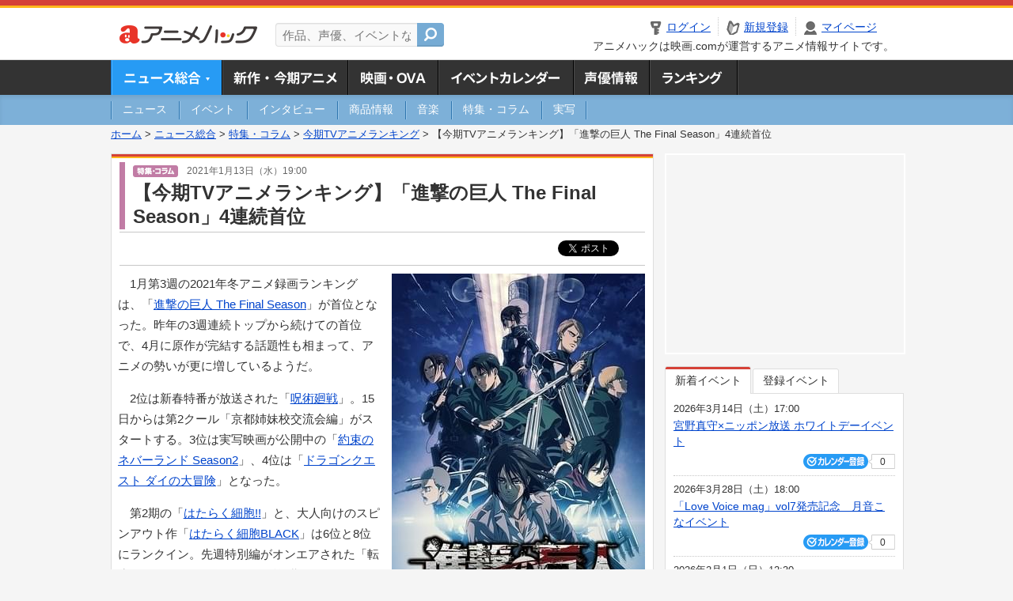

--- FILE ---
content_type: text/html; charset=utf-8
request_url: https://anime.eiga.com/news/column/konki_ranking/112725/
body_size: 13681
content:
<!DOCTYPE html PUBLIC "-//W3C//DTD XHTML 1.0 Transitional//EN" "http://www.w3.org/TR/xhtml1/DTD/xhtml1-transitional.dtd"> <html xmlns="http://www.w3.org/1999/xhtml" xmlns:og="http://ogp.me/ns#" xmlns:fb="http://ogp.me/ns/fb#" xml:lang="ja" lang="ja"> <head> <meta http-equiv="Content-Type" content="text/html; charset=utf-8"/> <meta http-equiv="Content-Style-Type" content="text/css"/> <meta http-equiv="Content-Script-Type" content="text/javascript"/> <title>【今期TVアニメランキング】「進撃の巨人 The Final Season」4連続首位 : ニュース - アニメハック</title> <meta name="viewport" content="width=device-width,minimum-scale=0.25,maximum-scale=1"/> <meta name="format-detection" content="telephone=no"/> <meta name="description" content="1月第3週の2021年冬アニメ録画ランキングは、「進撃の巨人 The Final Season」が首位となった。昨年の3週連続トップから続けての首位で、4月に原作が完結する話題性も相まって、アニメの勢いが更に増しているようだ。 2位は..."/> <meta name="keywords" content="アニメ,anime,ニュース,news,アニメハック,animehack,映画.com,特集・コラム,進撃の巨人 The Final Season"/> <meta name="twitter:card" content="summary_large_image" /> <meta name="twitter:site" content="@animehackcom" /> <meta name="twitter:title" content="【今期TVアニメランキング】「進撃の巨人 The Final Season」4連続首位" /> <meta name="twitter:description" content="1月第3週の2021年冬アニメ録画ランキングは、「進撃の巨人 The Final Season」が首位となった。昨年の3週連続トップから続けての首位で、4月に原作が完結する話題性も相まって、アニメの勢いが更に増しているようだ。" /> <meta property="og:locale" content="ja_JP" /> <meta property="og:title" content="【今期TVアニメランキング】「進撃の巨人 The Final Season」4連続首位" /> <meta property="og:type" content="article" /> <meta property="og:url" content="https://anime.eiga.com/news/column/konki_ranking/112725/" /> <meta property="og:image" content="https://media.eiga.com/images/anime/news/112725/photo/40fde8d478c3731f/640.jpg" /> <meta property="og:description" content="1月第3週の2021年冬アニメ録画ランキングは、「進撃の巨人 The Final Season」が首位となった。昨年の3週連続トップから続けての首位で、4月に原作が完結する話題性も相まって、アニメの勢いが更に増しているようだ。 2位は..." /> <meta property="og:site_name" content="アニメハック" /> <meta property="fb:app_id" content="1671673173051779" /> <meta name="url-validation" content="13111d521f19171b521b1317121f5151460d100c0c18" /> <link rel="canonical" href="https://anime.eiga.com/news/column/konki_ranking/112725/"/> <link rel="stylesheet" href="https://media.eiga.com/anime/styles/common.css?1767858349" media="all" /> <link rel="stylesheet" href="https://media.eiga.com/anime/styles/prettyLoader.css?1767858349" media="all" /> <link rel="stylesheet" href="https://media.eiga.com/anime/styles/default.css?1767858349" media="all" /> <link rel="stylesheet" href="https://media.eiga.com/anime/styles/news.css?1767858349" media="all" /> <style>#bnrTwoColumnArea{margin-bottom:20px;}#bnrTwoColumnArea ul{padding:12px 22px;}#bnrTwoColumnArea ul li{float:left;}#bnrTwoColumnArea ul li:first-of-type{margin-right:22px;}</style> <script async="async" src="https://micro.rubiconproject.com/prebid/dynamic/27947.js"></script> <script async="async" src="https://securepubads.g.doubleclick.net/tag/js/gpt.js"></script> <script>window.googletag=window.googletag||{cmd:[]};var gptAdSlots=[];var headerBiddingSlots=[];var nonHeaderBiddingSlots=[];window.pbjs=window.pbjs||{que:[]};var failSafeTimeout=3500;googletag.cmd.push(function(){gptAdSlots.push(googletag.defineOutOfPageSlot("/91154333/ah-overlay/728x90",googletag.enums.OutOfPageFormat.BOTTOM_ANCHOR).addService(googletag.pubads()));gptAdSlots.push(googletag.defineSlot("/91154333/ah-contents/1st_300x250",[[300,250]],"div-gpt-ad-ah-contents-1st_300x250").addService(googletag.pubads()));gptAdSlots.push(googletag.defineSlot("/91154333/ah-contents/side_300x250",[[300,250]],"div-gpt-ad-ah-contents-side_300x250").addService(googletag.pubads()));gptAdSlots.push(googletag.defineSlot("/91154333/ah-contents/middle-left_300x250",[[300,250]],"div-gpt-ad-ah-contents-middle-left_300x250").addService(googletag.pubads()));gptAdSlots.push(googletag.defineSlot("/91154333/ah-contents/middle-right_300x250",[[300,250]],"div-gpt-ad-ah-contents-middle-right_300x250").addService(googletag.pubads()));gptAdSlots.push(googletag.defineOutOfPageSlot('/91154333/ah-Web-Interstitials',googletag.enums.OutOfPageFormat.INTERSTITIAL).addService(googletag.pubads()));gptAdSlots.forEach(function(gptAdSlot){headerBiddingSlots.push(gptAdSlot);});googletag.pubads().disableInitialLoad();googletag.pubads().enableSingleRequest();googletag.enableServices();if(nonHeaderBiddingSlots.length>0){googletag.pubads().refresh(nonHeaderBiddingSlots);}});var slotMap=[{"divId":"gpt_unit_/91154333/ah-overlay/728x90_0","name":"/91154333/ah-overlay/728x90","sizes":[{"w":728,"h":90}]},{"divId":"div-gpt-ad-ah-contents-1st_300x250","name":"/91154333/ah-contents/1st_300x250","sizes":[{"w":300,"h":250}]},{"divId":"div-gpt-ad-ah-contents-side_300x250","name":"/91154333/ah-contents/side_300x250","sizes":[{"w":300,"h":250}]},{"divId":"div-gpt-ad-ah-contents-middle-left_300x250","name":"/91154333/ah-contents/middle-left_300x250","sizes":[{"w":300,"h":250}]},{"divId":"div-gpt-ad-ah-contents-middle-right_300x250","name":"/91154333/ah-contents/middle-right_300x250","sizes":[{"w":300,"h":250}]},{"divId":"gpt_unit_/91154333/ah-Web-Interstitials_0","name":"/91154333/ah-Web-Interstitials","sizes":[{"w":300,"h":250},{"w":336,"h":280},{"w":320,"h":480}]}];var sizeMappings={"gpt_unit_/91154333/ah-overlay/728x90_0":[{"minViewPort":[0,0],"sizes":[[728,90]]}]};fetchHeaderBids().then((results)=>{googletag.cmd.push(()=>{const divIdsToRefresh=Array.isArray(results)&&results.length?results:slotMap.map((slot)=>slot.divId);const slotsToRefresh=googletag.pubads().getSlots().filter((slot)=>divIdsToRefresh.includes(slot.getSlotElementId()));googletag.pubads().refresh(slotsToRefresh);});});function fetchHeaderBids(){const prebidPromise=new Promise((resolve)=>{pbjs.que.push(()=>{pbjs.rp.requestBids({slotMap:slotMap,sizeMappings:sizeMappings,callback:(_,__,auctionId)=>{googletag.cmd.push(function(){const adUnitCodes=(pbjs.rp.slotManager?pbjs.rp.slotManager.getSlotMapForAuctionId(auctionId):slotMap).map((slot)=>slot.divId);pbjs.setTargetingForGPTAsync(adUnitCodes);return resolve(adUnitCodes);});}});});});return Promise.race([prebidPromise,new Promise((resolve)=>setTimeout(resolve,failSafeTimeout)),]);}</script> <script>!function(f,b,e,v,n,t,s){if(f.fbq)return;n=f.fbq=function(){n.callMethod?n.callMethod.apply(n,arguments):n.queue.push(arguments)};if(!f._fbq)f._fbq=n;n.push=n;n.loaded=!0;n.version="2.0";n.queue=[];t=b.createElement(e);t.async=!0;t.src=v;s=b.getElementsByTagName(e)[0];s.parentNode.insertBefore(t,s)}(window,document,"script","https://connect.facebook.net/en_US/fbevents.js");fbq("init","2778404139095470");fbq("track","PageView");</script><noscript><img height="1" width="1" style="display:none;" src="https://www.facebook.com/tr?id=2778404139095470&amp;ev=PageView&amp;noscript=1" /></noscript> <!-- Google Tag Manager --> <script>(function(w,d,s,l,i){w[l]=w[l]||[];w[l].push({'gtm.start':new Date().getTime(),event:'gtm.js'});var f=d.getElementsByTagName(s)[0],j=d.createElement(s),dl=l!='dataLayer'?'&l='+l:'';j.async=true;j.src='https://www.googletagmanager.com/gtm.js?id='+i+dl;f.parentNode.insertBefore(j,f);})(window,document,'script','dataLayer','GTM-K5447T4');</script> <!-- End Google Tag Manager --> <script>(function(){const params_ga4={"page_group":"anime_news","page_class":"anime_news_column_detail"};params_ga4.login_status=/(?:^|;\s*)eg_a=(?:[^;]+)/.test(document.cookie);const match=document.cookie.match(/(?:^|;\s*)eg_uid_ga4=([^;]*)/);if(match)params_ga4.userid=match[1];(window.dataLayer=window.dataLayer||[]).push(params_ga4);})();</script> </head> <body> <a name="top"></a> <div id="sp_switch"> <a href="/news/column/konki_ranking/112725/"><span>スマートフォン用ページはこちら</span></a> </div> <div id="headerArea" class="loginHeader"> <div id="header" class="clearfix"> <div id="logoArea"> <a href="https://anime.eiga.com/"><img alt="アニメハック - 最新アニメ情報からイベント情報、ネット配信番組表までアニメのことならアニメハック" src="https://media.eiga.com/anime/images/common/logo.png" width="175" height="37" loading="lazy" /></a> </div> <div id="siteSearch" class="clearfix"> <form id="searchform" class="siteItemSearch" action="https://anime.eiga.com/search/" accept-charset="UTF-8" method="get"> <label for="siteItemSearch">サイト内検索</label> <input id="siteItemSearch" class="textArea" maxlength="158" placeholder="作品、声優、イベントなど" size="158" type="text" name="q" /> <span class="button" tabindex="0"><button name="button" type="submit"></button></span> </form> </div> <ul id="userNav" class="clearfix guest"> <li class="navMenu" id="navLogin"><a data-google-interstitial="false" href="https://anime.eiga.com/auth/login/"><span>ログイン</span></a></li> <li class="navMenu" id="navEntry"><a data-google-interstitial="false" href="https://anime.eiga.com/auth/login/">新規登録</a></li> <li class="navMenu" id="navMypage"><a data-google-interstitial="false" id="navMypageLink" href="https://anime.eiga.com/mypage/">マイページ</a></li> <li class="navMenu" id="navLogout"><a data-google-interstitial="false" href="https://anime.eiga.com/auth/logout/"><span>ログアウト</span></a></li> </ul> <p id="headerCaution">アニメハックは映画.comが運営するアニメ情報サイトです。</p> </div> </div> <div id="gnav"> <div id="gnavInner"> <ul id="menuList" class="clearfix"> <li class="gnav01"><a class="navActivePage" href="https://anime.eiga.com/news/">ニュース総合<img width="953" height="132" src="https://media.eiga.com/anime/images/common/gnav.png" loading="lazy" alt="" /></a></li> <li class="gnav02"><a href="https://anime.eiga.com/program/">新作・今期アニメ<img width="953" height="132" src="https://media.eiga.com/anime/images/common/gnav.png" loading="lazy" alt="" /></a></li> <li class="gnav03"><a href="https://anime.eiga.com/movie/">アニメ映画・OVA<img width="953" height="132" src="https://media.eiga.com/anime/images/common/gnav.png" loading="lazy" alt="" /></a></li> <li class="gnav05"><a href="https://anime.eiga.com/event/">アニメ・声優イベントカレンダー<img width="953" height="132" src="https://media.eiga.com/anime/images/common/gnav.png" loading="lazy" alt="" /></a></li> <li class="gnav06"><a href="https://anime.eiga.com/person/">声優情報<img width="953" height="132" src="https://media.eiga.com/anime/images/common/gnav.png" loading="lazy" alt="" /></a></li> <li class="gnav07"><a href="https://anime.eiga.com/ranking/">ランキング<img width="953" height="132" src="https://media.eiga.com/anime/images/common/gnav.png" loading="lazy" alt="" /></a></li> </ul> </div> </div> <div id="subNav"> <div id="subNavInner"> <ul id="subMenuList" class="clearfix"> <li><a href="https://anime.eiga.com/news/news/"><span>ニュース</span></a></li> <li><a href="https://anime.eiga.com/news/event/"><span>イベント</span></a></li> <li><a href="https://anime.eiga.com/news/interview/"><span>インタビュー</span></a></li> <li><a href="https://anime.eiga.com/news/goods/"><span>商品情報</span></a></li> <li><a href="https://anime.eiga.com/news/music/"><span>音楽</span></a></li> <li><a href="https://anime.eiga.com/news/column/"><span>特集・コラム</span></a></li> <li><a class=" subNavEnd" href="https://anime.eiga.com/news/liveaction/"><span>実写</span></a></li> </ul> </div> </div> <div class="path"> <a href="https://anime.eiga.com/">ホーム</a> &gt; <a href="https://anime.eiga.com/news/">ニュース総合</a> &gt; <a href="https://anime.eiga.com/news/column/">特集・コラム</a> &gt; <a href="https://anime.eiga.com/news/column/konki_ranking/">今期TVアニメランキング</a> &gt; <strong>【今期TVアニメランキング】「進撃の巨人 The Final Season」4連続首位</strong> </div> <div id="wrapper"> <div id="contentArea" class="clearfix"> <div id="main"> <div class="articleContainer"> <div class="headArea"> <div class="headAreaInner"> <div class="headCate05"> <p class="newsDate"> <img alt="特集・コラム" src="https://media.eiga.com/anime/images/news/tag_news_cate05.png" width="57" height="15" loading="lazy" /> <span>2021年1月13日（水）19:00</span></p> <h1>【今期TVアニメランキング】「進撃の巨人 The Final Season」4連続首位</h1> </div> </div> </div> <div class="bookmarkBox"> <ul class="bookmarks"> <li class="bt_twitter"><a href="https://x.com/share" class="twitter-share-button" data-text="" data-url="" data-hashtags="アニメ,anime" data-via="animehackcom" data-count="horizontal" data-lang="ja">&nbsp;</a></li> </ul> </div> <div class="articleInner"> <div class="newsDetailBox clearfix interstitial_off_area"> <div class="newsDetailPhotoArea"><div class="newsDetailPhoto"><img data-href="/news/column/konki_ranking/112725/photo/" alt="" src="https://media.eiga.com/images/anime/news/112725/photo/40fde8d478c3731f/320.jpg" loading="lazy" /></div><p class="photoCredit">(C) 諫山創・講談社／「進撃の巨人」The Final Season製作委員会</p><p class="photoLarge"><span data-href="/news/column/konki_ranking/112725/photo/">イメージを拡大</span></p></div> <p>1月第3週の2021年冬アニメ録画ランキングは、「<a href="https://anime.eiga.com/program/107987/">進撃の巨人 The Final Season</a>」が首位となった。昨年の3週連続トップから続けての首位で、4月に原作が完結する話題性も相まって、アニメの勢いが更に増しているようだ。</p> <p>2位は新春特番が放送された「<a href="https://anime.eiga.com/program/108281/">呪術廻戦</a>」。15日からは第2クール「京都姉妹校交流会編」がスタートする。3位は実写映画が公開中の「<a href="https://anime.eiga.com/program/107823/">約束のネバーランド Season2</a>」、4位は「<a href="https://anime.eiga.com/program/108354/">ドラゴンクエスト ダイの大冒険</a>」となった。</p> <p>第2期の「<a href="https://anime.eiga.com/program/107783/">はたらく細胞!!</a>」と、大人向けのスピンアウト作「<a href="https://anime.eiga.com/program/108630/">はたらく細胞BLACK</a>」は6位と8位にランクイン。先週特別編がオンエアされた「転生したらスライムだった件（第2期）」は7位だった。</p> <p>明日14日放送開始の「<a href="https://anime.eiga.com/program/108332/">Dr.STONE（第2期）</a>」で、冬アニメのラインナップは、ほぼ出揃う。SNSで話題を集めているモルモットのパペットアニメ「<a href="https://anime.eiga.com/program/109068/">PUI PUI モルカー</a>」（<a href="https://anime.eiga.com/news/112414/">https://anime.eiga.com/news/112414/ </a>）など、冬アニメで見逃した作品がある方は、2021年冬アニメリスト（<a href="https://anime.eiga.com/program/season/2021-winter/">https://anime.eiga.com/program/season/2021-winter/ </a>）をお役だてください。</p> <div class="newsQuote"> <p>■2021年冬アニメ、録画数ランキング（1月13日計測）<br /> 1、「<a href="https://anime.eiga.com/program/107987/">進撃の巨人 The Final Season</a>」5話（100P）<br /> 2、「<a href="https://anime.eiga.com/program/108281/">呪術廻戦</a>」「<a href="https://anime.eiga.com/program/108575/">犬と猫どっちも飼ってると毎日たのしい</a>」特番（85P）<br /> 3、「<a href="https://anime.eiga.com/program/107823/">約束のネバーランド Season2</a>」1話（76P）<br /> 4、「<a href="https://anime.eiga.com/program/108354/">ドラゴンクエスト ダイの大冒険</a>」14話（60P）<br /> 5、「<a href="https://anime.eiga.com/program/108682/">半妖の夜叉姫</a>」14話（48P）<br /> 6、「<a href="https://anime.eiga.com/program/107783/">はたらく細胞!!</a>」1話（48P）<br /> 7、「転生したらスライムだった件（第2期）」25話（47P）<br /> 8、「<a href="https://anime.eiga.com/program/108630/">はたらく細胞BLACK</a>」1話（44P）<br /> 9、「<a href="https://anime.eiga.com/program/108676/">俺だけ入れる隠しダンジョン</a>」1話（38P）<br /> 10、「<a href="https://anime.eiga.com/program/108200/">たとえばラストダンジョン前の村の少年が序盤の街で暮らすような物語</a>」2話（37P）</p> </div> <p class="n">パナソニック「DiMORA（ディモーラ）」（）提供のデータから、「アニメハック」編集部が独自に作成。首都圏の地上デジタル放送を対象に、1週間前までに放送されたアニメ番組の録画予約状況を計測。1年以上放送が続いている長寿番組はランキングから除外している。</p> <div class="columnProfile clearfix"> <img alt="アニメハック編集部" width="80" src="https://media.eiga.com/images/anime/column_series/1017/8498ba07aaf636d9.jpg" loading="lazy" /> <div class="writer"> <h3><a href="https://anime.eiga.com/news/column/konki_ranking/">今期TVアニメランキング</a></h3> <p><span class="name">[筆者紹介]<br/> アニメハック編集部（アニメハックヘンシュウブ）</span> 映画.comが運営する、アニメ総合情報サイト。 </p> </div> </div> </div> <div class="articleContainer"> <div class="headArea"> <div class="headAreaInner"> <h2>作品情報</h2> </div> </div> <div class="articleInner"> <dl class="itemInfo clearfix"> <dt><img width="120" alt="進撃の巨人 The Final Season" src="https://media.eiga.com/images/anime/program/107987/photo/d9e4dd319e3f8c5b/160.jpg" loading="lazy" /></dt> <dd> <p class="itemTtl"><a href="https://anime.eiga.com/program/107987/">進撃の巨人 The Final Season</a> <span class="conCheckin clearfix eiga-checkin-button"> <span class="checkInBtn"><a data-method="post" data-remote="true" data-google-interstitial="false" href="https://anime.eiga.com/program/107987/checkin/" rel="nofollow"><img src="https://media.eiga.com/images/shared/_.gif" loading="lazy" alt="" /></a></span><span class="checkInCount"><span class="checkInCountInner">132</span></span></span></p> <p class="itemText">「その巨人はいついかなる時代においても、自由を求めて進み続けた。自由のために戦った。名は――進撃の巨人」。ついに明かされた壁の外の真実と、巨人の正体。ここに至るまで、人類はあまりにも大きすぎる犠...</p> </dd> </dl> <p class="linkArrow01"> <a href="https://anime.eiga.com/program/season/2020-autumn/">2020秋アニメ</a> <a href="https://anime.eiga.com/program/107987/">作品情報TOP</a> <a href="https://anime.eiga.com/program/107987/event/">イベント一覧</a> </p> </div> </div> <div id="bnrTwoColumnArea"> <ul class="clearfix"> <li> <div id="div-gpt-ad-ah-contents-middle-left_300x250" style="width:300px;height:250px;"></div> </li> <li> <div id="div-gpt-ad-ah-contents-middle-right_300x250" style="width:300px;height:250px;"></div> </li> </ul> </div> <ul id="ob" class="clearfix"> <li id="ob_f"><a href="#" target="_blank" alt="Facebook"><img src="https://media.eiga.com/anime/images/common/bt_ob.png" width="330" height="39" loading="lazy" alt="" /></a></li> <li id="ob_t"><a href="#" target="_blank" alt="X"><img src="https://media.eiga.com/anime/images/common/bt_ob.png" width="330" height="39" loading="lazy" alt="" /></a></li> <li id="ob_g"><a href="#" target="_blank"><img src="https://media.eiga.com/anime/images/common/bt_ob.png" width="330" height="39" loading="lazy" alt="" /></a></li> <li id="ob_h"><a href="#" target="_blank" alt="はてなブックマーク"><img src="https://media.eiga.com/anime/images/common/bt_ob.png" width="330" height="39" loading="lazy" alt="" /></a></li> <li id="ob_l"><a href="#" target="_blank" alt="LINE"><img src="https://media.eiga.com/anime/images/common/bt_ob.png" width="330" height="39" loading="lazy" alt="" /></a></li> </ul> <div class="tagArea"> <h2>タグ</h2> <ul class="tagList clearfix"> <li><a href="https://anime.eiga.com/program/107987/">進撃の巨人 The Final Season</a></li> <li><a href="https://anime.eiga.com/program/108281/">呪術廻戦</a></li> <li><a href="https://anime.eiga.com/program/107823/">約束のネバーランド Season2</a></li> <li><a href="https://anime.eiga.com/program/108354/">ドラゴンクエスト ダイの大冒険</a></li> <li><a href="https://anime.eiga.com/program/107783/">はたらく細胞!!</a></li> <li><a href="https://anime.eiga.com/program/108630/">はたらく細胞BLACK</a></li> <li><a href="https://anime.eiga.com/program/107742/">転生したらスライムだった件 第2期 第1部</a></li> <li><a href="https://anime.eiga.com/program/108332/">Dr.STONE（第2期）</a></li> <li><a href="https://anime.eiga.com/program/109068/">PUI PUI モルカー</a></li> <li><a href="https://anime.eiga.com/program/108575/">犬と猫どっちも飼ってると毎日たのしい</a></li> <li><a href="https://anime.eiga.com/program/108682/">半妖の夜叉姫</a></li> <li><a href="https://anime.eiga.com/program/108676/">俺だけ入れる隠しダンジョン</a></li> <li><a href="https://anime.eiga.com/program/108200/">たとえばラストダンジョン前の村の少年が序盤の街で暮らすような物語</a></li> </ul> </div> <section class="amazon-item"> <div class="amazon-logo"> <img alt="Amazonで今すぐ購入" height="45" src="https://media.eiga.com/images/shared/amazon_logo.png" loading="lazy" /> </div> <ul> <li class="col-s-3" data-asin="B09VQ3HV3N" data-title="「進撃の巨人」The Final Season 第3巻 Blu-ray"> <a target="_blank" href="https://www.amazon.co.jp/dp/B09VQ3HV3N?tag=anime-news-22&amp;linkCode=osi&amp;th=1&amp;psc=1"> <div class="img-thumb h140 bg-none"> <img alt="「進撃の巨人」The Final Season 第3巻 Blu-ray" src="https://m.media-amazon.com/images/I/51nzleriK6L._SL160_.jpg" loading="lazy" /> </div> <p class="title">「進撃の巨人」The Final Season 第3巻 Blu-ray</p> </a> <p class="color-price"> <span>￥16,500</span> ￥13,213 <img alt="Prime" src="https://media.eiga.com/images/shared/amazon_prime.png" loading="lazy" /> </p> </li> <li class="col-s-3" data-asin="B0CMCLZZTJ" data-title="「進撃の巨人」The Final Season 第5巻(特典なし) [Blu-ray]"> <a target="_blank" href="https://www.amazon.co.jp/dp/B0CMCLZZTJ?tag=anime-news-22&amp;linkCode=osi&amp;th=1&amp;psc=1"> <div class="img-thumb h140 bg-none"> <img alt="「進撃の巨人」The Final Season 第5巻(特典なし) [Blu-ray]" src="https://m.media-amazon.com/images/I/51N1oUwJ15L._SL160_.jpg" loading="lazy" /> </div> <p class="title">「進撃の巨人」The Final Season 第5巻(特典なし) [Blu-ray]</p> </a> <small class="release">2024年03月20日</small> <p class="color-price"> <span>￥16,500</span> ￥13,213 <img alt="Prime" src="https://media.eiga.com/images/shared/amazon_prime.png" loading="lazy" /> </p> </li> <li class="col-s-3" data-asin="B09VQ8D5X3" data-title="「進撃の巨人」The Final Season 第4巻 Blu-ray"> <a target="_blank" href="https://www.amazon.co.jp/dp/B09VQ8D5X3?tag=anime-news-22&amp;linkCode=osi&amp;th=1&amp;psc=1"> <div class="img-thumb h140 bg-none"> <img alt="「進撃の巨人」The Final Season 第4巻 Blu-ray" src="https://m.media-amazon.com/images/I/51qiqhtziHL._SL160_.jpg" loading="lazy" /> </div> <p class="title">「進撃の巨人」The Final Season 第4巻 Blu-ray</p> </a> <p class="color-price"> <span>￥16,500</span> ￥13,213 <img alt="Prime" src="https://media.eiga.com/images/shared/amazon_prime.png" loading="lazy" /> </p> </li> <li class="col-s-3" data-asin="B0CMCKXS2B" data-title="「進撃の巨人」The Final Season 第5巻(特典なし) [DVD]"> <a target="_blank" href="https://www.amazon.co.jp/dp/B0CMCKXS2B?tag=anime-news-22&amp;linkCode=osi&amp;th=1&amp;psc=1"> <div class="img-thumb h140 bg-none"> <img alt="「進撃の巨人」The Final Season 第5巻(特典なし) [DVD]" src="https://m.media-amazon.com/images/I/51N1oUwJ15L._SL160_.jpg" loading="lazy" /> </div> <p class="title">「進撃の巨人」The Final Season 第5巻(特典なし) [DVD]</p> </a> <small class="release">2024年03月20日</small> <p class="color-price"> <span>￥16,500</span> ￥13,213 <img alt="Prime" src="https://media.eiga.com/images/shared/amazon_prime.png" loading="lazy" /> </p> </li> </ul> </section> </div> </div> <div class="articleContainer"> <div class="headArea"> <div class="headAreaInner"> <h2>特集コラム・注目情報</h2> </div> </div> <div class="articleInner"> <ul class="relatedArticleList clearfix"> <li class="rArticleS columnPr"></li> <li class="rArticleS columnPr"></li> <li class="rArticleS columnPr"></li> <li class="rArticleS columnPr"></li> <li class="rArticleS columnPr"></li> <li class="rArticleS columnPr"></li> </ul> </div> </div> <div class="articleContainer"> <div class="headArea"> <div class="headAreaInner"> <h2>関連記事</h2> </div> </div> <div class="articleInner"> <ul class="relatedArticleList clearfix"> <li class="rArticleS rArticleTop"><a href="https://anime.eiga.com/news/column/konki_ranking/125540/"> <img width="220" alt="【今期TVアニメランキング】冬アニメ続々スタート 「ダーウィン事変」が暫定首位" src="https://media.eiga.com/images/anime/news/125540/photo/3e3364859adfa4f7/320.jpg" loading="lazy" /> <span class="headline">【今期TVアニメランキング】冬アニメ続々スタート　...</span> </a></li> <li class="rArticleS rArticleTop"><a href="https://anime.eiga.com/news/column/konki_ranking/125457/"> <img width="220" alt="【今期TVアニメランキング】「SPY×FAMILY」連続首位 「かぐや様」「アンデラ」SPアニメをお見逃しなく" src="https://media.eiga.com/images/anime/news/125457/photo/504e5a86684995aa/320.jpg" loading="lazy" /> <span class="headline">【今期TVアニメランキング】「SPY×FAMILY...</span> </a></li> <li class="rArticleS rArticleTop"><a href="https://anime.eiga.com/news/column/konki_ranking/125397/"> <img width="220" alt="【今期TVアニメランキング】「SPY×FAMILY」首位 シリーズ完結「ヒロアカ」は6位" src="https://media.eiga.com/images/anime/news/125397/photo/0a305c25ab4910bc/320.jpg" loading="lazy" /> <span class="headline">【今期TVアニメランキング】「SPY×FAMILY...</span> </a></li> <li class="rArticleS rArticleTop"><a href="https://anime.eiga.com/news/column/konki_ranking/125327/"> <img width="220" alt="【今期TVアニメランキング】「しゃばけ」が首位 「SPY×FAMILY」は12月13日に再放送" src="https://media.eiga.com/images/anime/news/125327/photo/8d44ed4b3d571d29/320.jpg" loading="lazy" /> <span class="headline">【今期TVアニメランキング】「しゃばけ」が首位　「...</span> </a></li> <li class="rArticleS"><a href="https://anime.eiga.com/news/column/konki_ranking/125262/"> <img width="220" alt="【今期TVアニメランキング】「SPY×FAMILY」連続首位 今週の「金曜ロードショー」は「ズートピア」放送" src="https://media.eiga.com/images/anime/news/125262/photo/9f7e3bbcb9a46bac/320.jpg" loading="lazy" /> <span class="headline">【今期TVアニメランキング】「SPY×FAMILY...</span> </a></li> <li class="rArticleS"><a href="https://anime.eiga.com/news/column/konki_ranking/125199/"> <img width="220" alt="【今期TVアニメランキング】「SPY×FAMILY」8連続首位 今週の「金曜ロードショー」は「時をかける少女」" src="https://media.eiga.com/images/anime/news/125199/photo/8ef82d0babdcf67e/320.jpg" loading="lazy" /> <span class="headline">【今期TVアニメランキング】「SPY×FAMILY...</span> </a></li> </ul> </div> </div> <div class="articleContainer"> <div class="headArea"> <div class="headAreaInner"> <h2>イベント情報・チケット情報</h2> </div> </div> <div class="articleInner"> <ul class="conEventList"> <li> <div class="conEventInner clearfix"> <div class="conEventDate">2025年9月20日（土）</div> <div class="conEventR"> <span class="conEventTtl"><a href="https://anime.eiga.com/event/171502/">京伴祭 -KYOTO SOUNDTRACK FESTIVAL- 2025</a></span> <div class="conEventBtm clearfix"> <div class="conCheckin eiga-checkin-button"> <span class="checkInBtn"><a data-method="post" data-remote="true" data-google-interstitial="false" href="https://anime.eiga.com/event/171502/checkin/" rel="nofollow"><img src="https://media.eiga.com/images/shared/_.gif" loading="lazy" alt="" /></a></span><span class="checkInCount"><span class="checkInCountInner">0</span></span> </div> </div> </div> </div> </li> <li> <div class="conEventInner clearfix"> <div class="conEventDate">2024年7月6日（土）</div> <div class="conEventR"> <span class="conEventTtl"><a href="https://anime.eiga.com/event/163664/">芥見下々『呪術廻戦』展</a></span> <div class="conEventBtm clearfix"> <div class="conCheckin eiga-checkin-button"> <span class="checkInBtn"><a data-method="post" data-remote="true" data-google-interstitial="false" href="https://anime.eiga.com/event/163664/checkin/" rel="nofollow"><img src="https://media.eiga.com/images/shared/_.gif" loading="lazy" alt="" /></a></span><span class="checkInCount"><span class="checkInCountInner">3</span></span> </div> </div> </div> </div> </li> <li> <div class="conEventInner clearfix"> <div class="conEventDate">2024年1月28日（日）</div> <div class="conEventR"> <span class="conEventTtl"><a href="https://anime.eiga.com/event/163062/">進撃の巨人10th ANNIVERSARY “ATTACK FES”≪DAY2≫</a></span> <div class="conEventBtm clearfix"> <div class="conCheckin eiga-checkin-button"> <span class="checkInBtn"><a data-method="post" data-remote="true" data-google-interstitial="false" href="https://anime.eiga.com/event/163062/checkin/" rel="nofollow"><img src="https://media.eiga.com/images/shared/_.gif" loading="lazy" alt="" /></a></span><span class="checkInCount"><span class="checkInCountInner">1</span></span> </div> </div> </div> </div> </li> <li> <div class="conEventInner clearfix"> <div class="conEventDate">2024年1月27日（土）</div> <div class="conEventR"> <span class="conEventTtl"><a href="https://anime.eiga.com/event/159193/">進撃の巨人10th ANNIVERSARY “ATTACK FES”≪DAY1≫</a></span> <div class="conEventBtm clearfix"> <div class="conCheckin eiga-checkin-button"> <span class="checkInBtn"><a data-method="post" data-remote="true" data-google-interstitial="false" href="https://anime.eiga.com/event/159193/checkin/" rel="nofollow"><img src="https://media.eiga.com/images/shared/_.gif" loading="lazy" alt="" /></a></span><span class="checkInCount"><span class="checkInCountInner">5</span></span> </div> </div> </div> </div> </li> <li> <div class="conEventInner clearfix"> <div class="conEventDate">2024年1月6日（土）</div> <div class="conEventR"> <span class="conEventTtl"><a href="https://anime.eiga.com/event/161964/">舞台「呪術廻戦」-京都姉妹校交流会・起首雷同-【兵庫】</a></span> <div class="conEventBtm clearfix"> <div class="conCheckin eiga-checkin-button"> <span class="checkInBtn"><a data-method="post" data-remote="true" data-google-interstitial="false" href="https://anime.eiga.com/event/161964/checkin/" rel="nofollow"><img src="https://media.eiga.com/images/shared/_.gif" loading="lazy" alt="" /></a></span><span class="checkInCount"><span class="checkInCountInner">0</span></span> </div> </div> </div> </div> </li> </ul> <p class="linkArrow01"><a href="https://anime.eiga.com/event/">イベントカレンダーへ</a></p> </div> </div> </div> <div id="subContent"> <div id="rectAd"> <div id="div-gpt-ad-ah-contents-1st_300x250" style="height:250px;"></div> </div> <div id="subEvent"> <ul id="tabEvent" class="clearfix"> <li class="select">新着イベント</li> <li>登録イベント</li> </ul> <div class="tabEventWrap" id="sub_event_new"> <ul class="subEventList"> <li> <p class="subEventTop clearfix"> <span>2026年3月14日（土）17:00</span> <a href="https://anime.eiga.com/event/173607/">宮野真守×ニッポン放送 ホワイトデーイベント</a></p> <div class="subEventBtm clearfix"> <div class="subConCheckin eventCheckin eiga-checkin-button"> <span class="checkInBtn"><a data-method="post" data-remote="true" data-google-interstitial="false" href="https://anime.eiga.com/event/173607/checkin/" rel="nofollow"><img src="https://media.eiga.com/images/shared/_.gif" loading="lazy" alt="" /></a></span><span class="checkInCount"><span class="checkInCountInner">0</span></span> </div> </div> </li> <li> <p class="subEventTop clearfix"> <span>2026年3月28日（土）18:00</span> <a href="https://anime.eiga.com/event/173606/">「Love Voice mag」vol7発売記念　月音こなイベント</a></p> <div class="subEventBtm clearfix"> <div class="subConCheckin eventCheckin eiga-checkin-button"> <span class="checkInBtn"><a data-method="post" data-remote="true" data-google-interstitial="false" href="https://anime.eiga.com/event/173606/checkin/" rel="nofollow"><img src="https://media.eiga.com/images/shared/_.gif" loading="lazy" alt="" /></a></span><span class="checkInCount"><span class="checkInCountInner">0</span></span> </div> </div> </li> <li> <p class="subEventTop clearfix"> <span>2026年2月1日（日）12:30</span> <a href="https://anime.eiga.com/event/173603/">薄井友里の#サシバナ Produced by ボイスガレッジ【第1部】</a></p> <div class="subEventBtm clearfix"> <div class="subConCheckin eventCheckin eiga-checkin-button"> <span class="checkInBtn"><a data-method="post" data-remote="true" data-google-interstitial="false" href="https://anime.eiga.com/event/173603/checkin/" rel="nofollow"><img src="https://media.eiga.com/images/shared/_.gif" loading="lazy" alt="" /></a></span><span class="checkInCount"><span class="checkInCountInner">0</span></span> </div> </div> </li> <li> <p class="subEventTop clearfix"> <span>2026年1月10日（土）12:00</span> <a href="https://anime.eiga.com/event/173602/">TVアニメ『メダリスト』アイススケートリンクイベントin東京ミッドタウン</a></p> <div class="subEventBtm clearfix"> <div class="subConCheckin eventCheckin eiga-checkin-button"> <span class="checkInBtn"><a data-method="post" data-remote="true" data-google-interstitial="false" href="https://anime.eiga.com/event/173602/checkin/" rel="nofollow"><img src="https://media.eiga.com/images/shared/_.gif" loading="lazy" alt="" /></a></span><span class="checkInCount"><span class="checkInCountInner">0</span></span> </div> </div> </li> </ul> <ul class="subContentLink clearfix"> <li class="linkArrow01"><a href="https://anime.eiga.com/event/">イベントカレンダーへ</a></li> </ul> </div> <div class="tabEventWrap" id="sub_event_mine"> <p class="loginExplanation"><span><img alt="Check-in" src="https://media.eiga.com/anime/images/common/icon_checkin.png" width="82" height="19" loading="lazy" /></span>したアニメのみ表示されます。登録したアニメはチケット発売前日やイベント前日にアラートが届きます。</p> <ul class="userBtnList clearfix"> <li class="userBtn01"><a data-google-interstitial="false" href="https://anime.eiga.com/auth/login/">ログイン<img src="https://media.eiga.com/anime/images/common/btn_subcontent_usernav.png" width="308" height="124" loading="lazy" alt="" /></a></li> <li class="userBtn02 listSide"><a data-google-interstitial="false" href="https://anime.eiga.com/auth/login/">新規登録<img src="https://media.eiga.com/anime/images/common/btn_subcontent_usernav.png" width="308" height="124" loading="lazy" alt="" /></a></li> </ul> <ul class="subContentLink clearfix"> <li class="linkArrow01"><a href="https://anime.eiga.com/event/">イベントカレンダーへ</a></li> </ul> </div> </div> <div id="subTopics"> <h3><span>話題のアニメ</span></h3> <div class="subConWrap"> <ul class="subTopicsList"> <li class="clearfix"> <div class="subTopicsL"> <span class="rankGold">1位</span> </div> <div class="subTopicsM"> <p class="animeTtl"><a href="https://anime.eiga.com/program/113031/">キングダム 第6シリーズ 続編</a></p> <div class="subConCheckin eiga-checkin-button"> <span class="checkInBtn"><a data-method="post" data-remote="true" data-google-interstitial="false" href="https://anime.eiga.com/program/113031/checkin/" rel="nofollow"><img src="https://media.eiga.com/images/shared/_.gif" loading="lazy" alt="" /></a></span><span class="checkInCount"><span class="checkInCountInner">2</span></span> </div> </div> <div class="subTopicsR"> <a href="https://anime.eiga.com/program/113031/"><img width="64" alt="キングダム 第6シリーズ 続編" src="https://media.eiga.com/images/anime/program/113031/photo/bfa573aff7b57fea/160.jpg" loading="lazy" /></a> </div> </li> <li class="clearfix"> <div class="subTopicsL"> <span class="rankSilver">2位</span> </div> <div class="subTopicsM"> <p class="animeTtl"><a href="https://anime.eiga.com/program/112461/">葬送のフリーレン（第2期）</a></p> <div class="subConCheckin eiga-checkin-button"> <span class="checkInBtn"><a data-method="post" data-remote="true" data-google-interstitial="false" href="https://anime.eiga.com/program/112461/checkin/" rel="nofollow"><img src="https://media.eiga.com/images/shared/_.gif" loading="lazy" alt="" /></a></span><span class="checkInCount"><span class="checkInCountInner">482</span></span> </div> </div> <div class="subTopicsR"> <a href="https://anime.eiga.com/program/112461/"><img width="64" alt="葬送のフリーレン（第2期）" src="https://media.eiga.com/images/anime/program/112461/photo/5188e0dd3c490759/160.jpg" loading="lazy" /></a> </div> </li> <li class="clearfix"> <div class="subTopicsL"> <span class="rankBronze">3位</span> </div> <div class="subTopicsM"> <p class="animeTtl"><a href="https://anime.eiga.com/program/111768/">異世界でチート能力を手にした俺は、現実世界をも無双する ～レベルアップは人生を変えた～ TVSP</a></p> <div class="subConCheckin eiga-checkin-button"> <span class="checkInBtn"><a data-method="post" data-remote="true" data-google-interstitial="false" href="https://anime.eiga.com/program/111768/checkin/" rel="nofollow"><img src="https://media.eiga.com/images/shared/_.gif" loading="lazy" alt="" /></a></span><span class="checkInCount"><span class="checkInCountInner">134</span></span> </div> </div> <div class="subTopicsR"> <a href="https://anime.eiga.com/program/111768/"><img width="64" alt="異世界でチート能力を手にした俺は、現実世界をも無双する ～レベルアップは人生を変えた～ TVSP" src="https://media.eiga.com/images/anime/program/111768/photo/eeb9d828323766c7/160.jpg" loading="lazy" /></a> </div> </li> <li class="clearfix"> <div class="subTopicsL"> <span class="rankOther">4位</span> </div> <div class="subTopicsM"> <p class="animeTtl"><a href="https://anime.eiga.com/program/111962/">呪術廻戦 死滅回游 前編</a></p> <div class="subConCheckin eiga-checkin-button"> <span class="checkInBtn"><a data-method="post" data-remote="true" data-google-interstitial="false" href="https://anime.eiga.com/program/111962/checkin/" rel="nofollow"><img src="https://media.eiga.com/images/shared/_.gif" loading="lazy" alt="" /></a></span><span class="checkInCount"><span class="checkInCountInner">523</span></span> </div> </div> <div class="subTopicsR"> <a href="https://anime.eiga.com/program/111962/"><img width="64" alt="呪術廻戦 死滅回游 前編" src="https://media.eiga.com/images/anime/program/111962/photo/f5a77adb3b49a772/160.jpg" loading="lazy" /></a> </div> </li> <li class="clearfix"> <div class="subTopicsL"> <span class="rankOther">5位</span> </div> <div class="subTopicsM"> <p class="animeTtl"><a href="https://anime.eiga.com/program/112467/">【推しの子】（第3期）</a></p> <div class="subConCheckin eiga-checkin-button"> <span class="checkInBtn"><a data-method="post" data-remote="true" data-google-interstitial="false" href="https://anime.eiga.com/program/112467/checkin/" rel="nofollow"><img src="https://media.eiga.com/images/shared/_.gif" loading="lazy" alt="" /></a></span><span class="checkInCount"><span class="checkInCountInner">250</span></span> </div> </div> <div class="subTopicsR"> <a href="https://anime.eiga.com/program/112467/"><img width="64" alt="【推しの子】（第3期）" src="https://media.eiga.com/images/anime/program/112467/photo/8df5b03f35dcee9c/160.jpg" loading="lazy" /></a> </div> </li> </ul> <ul class="subContentLink clearfix"> <li class="linkArrow01"><a href="https://anime.eiga.com/ranking/program/">人気アニメランキングへ</a></li> </ul> </div> </div> <div id="subRanking"> <h3><span>人気記事ランキング</span></h3> <div class="subConWrap"> <ul class="subRankingList"> <li class="clearfix"> <div class="subRankingL"> <span class="rankGold">1位</span> </div> <div class="subRankingR"> <a data-google-interstitial="true" href="https://anime.eiga.com/news/125493/">【第2期の予習＆復習に】「葬送のフリーレン」1月9日か...</a> </div> </li> <li class="clearfix"> <div class="subRankingL"> <span class="rankSilver">2位</span> </div> <div class="subRankingR"> <a data-google-interstitial="true" href="https://anime.eiga.com/news/125523/">「キングダム」第6シリーズの続編が製作決定　新ビジュア...</a> </div> </li> <li class="clearfix"> <div class="subRankingL"> <span class="rankBronze">3位</span> </div> <div class="subRankingR"> <a data-google-interstitial="true" href="https://anime.eiga.com/news/125541/">TVアニメ「呪術廻戦」第3期、遊佐浩二から見た禪院直哉...</a> </div> </li> <li class="clearfix"> <div class="subRankingL"> <span class="rankOther">4位</span> </div> <div class="subRankingR"> <a data-google-interstitial="true" href="https://anime.eiga.com/news/125469/">松屋・松のや×ちいかわ、1月6日からコラボ　松屋コラボ...</a> </div> </li> <li class="clearfix"> <div class="subRankingL"> <span class="rankOther">5位</span> </div> <div class="subRankingR"> <a data-google-interstitial="true" href="https://anime.eiga.com/news/125536/">「ワンパンマン」第3期の第2クールが27年に放送決定　...</a> </div> </li> </ul> <ul class="subContentLink clearfix"> <li class="linkArrow01"><a href="https://anime.eiga.com/ranking/article/">人気記事ランキングへ</a></li> </ul> </div> </div> <div id="fbLikeBx"> <h3><span>アニメハック公式SNSページ</span></h3> <div class="subConWrap"> <div class="fb-like-box" data-href="https://www.facebook.com/animenewsjp" data-width="290" data-height="258" data-colorscheme="light" data-show-faces="true" data-header="false" data-stream="false" data-show-border="false" style="min-height:130px;"></div> <ul id="snsBtnList" class="clearfix"> <li class="snsBtn02"><a href="https://x.com/animehackcom" target="_blank">アニメハックXページ<img src="https://media.eiga.com/anime/images/common/btn_official_sns.png" width="437" height="144" loading="lazy" alt="" /></a></li> <li class="snsBtn03 listSide"><a href="https://www.youtube.com/channel/UC5VCESEZLrsrdXvRqEMkwOg" target="_blank">アニメハックGoogle+ページ<img src="https://media.eiga.com/anime/images/common/btn_official_sns.png" width="437" height="144" loading="lazy" alt="" /></a></li> </ul> </div> </div> <div id="subBtmBar"> <div id="rectAdBtm"> <div id="div-gpt-ad-ah-contents-side_300x250" style="height:250px;"></div> </div> </div> </div> </div> </div> <p id="pageTopBtn"><a href="#top" title="ページの先頭へ戻る"><img src="https://media.eiga.com/anime/images/common/_.gif" width="98" height="81" loading="lazy" alt="" /></a></p> <div id="footer"> <div id="naviFooter"> <ul class="clearfix"> <li><a href="https://eiga.com/help/">ヘルプ・お問い合わせ</a></li> <li><a href="https://anime.eiga.com/info/privacy/">プライバシーポリシー</a></li> <li><a href="https://anime.eiga.com/info/optout/">外部送信（オプトアウト）</a></li> <li><a href="https://anime.eiga.com/info/kiyaku/">利用規約</a></li> <li><a href="https://anime.eiga.com/info/company/">企業情報</a></li> <li><a href="https://anime.eiga.com/">映画.com</a></li> <li><a href="https://anime.eiga.com/info/ad/">広告掲載</a></li> </ul> </div> <div id="copyRight"> <div id="copyRightInner">&copy; eiga.com inc. All rights reserved.</div> </div> </div> <script type="application/ld+json">{"@context":"http://schema.org","@type":"WebSite","url":"https://anime.eiga.com/","name":"アニメハック"}</script> <script src="https://media.eiga.com/anime/scripts/jquery-latest.min.js?1767858349"></script> <script src="https://media.eiga.com/anime/scripts/jquery.prettyLoader.js?1767858349"></script> <script src="https://media.eiga.com/anime/scripts/jquery.sticky.js?1767858349"></script> <script src="https://media.eiga.com/anime/scripts/jquery.ah-placeholder.js?1767858349"></script> <script src="https://media.eiga.com/javascripts/base.js?1767858350"></script> <script src="https://media.eiga.com/anime/scripts/common_func.js?1767858349"></script> <script src="https://media.eiga.com/anime/scripts/news.js?1767858349"></script> <script>!function(){"use strict";{const onclick_amazon=ev=>{const e=ev.target.closest("*[data-asin]");const asin=e.getAttribute("data-asin"),title=e.getAttribute("data-title");window.s&&window.onclickcatalyst_anime&&window.onclickcatalyst_anime("amazon",window.s.prop1,[asin,title].join("_"));};for(const el of document.querySelectorAll(".amazon-item *[data-asin] a")){el.addEventListener("click",onclick_amazon);}}eiga.column_pr([],["\u003Ca data-google-interstitial=\"true\" href=\"https://anime.eiga.com/news/column/konki_ranking/125540/\"\u003E \u003Cspan class=\"itemImg\"\u003E\u003Cimg width=\"220\" alt=\"【今期TVアニメランキング】冬アニメ続々スタート 「ダーウィン事変」が暫定首位\" src=\"https://media.eiga.com/images/anime/news/125540/photo/3e3364859adfa4f7/320.jpg\" loading=\"lazy\" /\u003E\u003C\/span\u003E \u003Cspan class=\"itemText\"\u003E【今期TVアニメランキング】冬アニメ続々スタート　「ダーウィン事変」が暫定首位\u003C\/span\u003E \u003Cimg class=\"tag\" alt=\"特集・コラム\" src=\"https://media.eiga.com/anime/images/news/tag_news_cate05.png\" width=\"57\" height=\"15\" loading=\"lazy\" /\u003E \u003C\/a\u003E","\u003Ca data-google-interstitial=\"true\" href=\"https://anime.eiga.com/news/column/eiga_ranking/125534/\"\u003E \u003Cspan class=\"itemImg\"\u003E\u003Cimg width=\"220\" alt=\"【週末アニメ映画ランキング】「ズートピア2」興収100億円突破で5週連続1位 「チェンソーマン レゼ篇」も100億円突破\" src=\"https://media.eiga.com/images/anime/news/125534/photo/5b0f2226a6647708/320.jpg\" loading=\"lazy\" /\u003E\u003C\/span\u003E \u003Cspan class=\"itemText\"\u003E【週末アニメ映画ランキング】「ズートピア2」興収100億円突破で5週連続1位　「チェンソーマン　レゼ篇」も100億円突破\u003C\/span\u003E \u003Cimg class=\"tag\" alt=\"特集・コラム\" src=\"https://media.eiga.com/anime/images/news/tag_news_cate05.png\" width=\"57\" height=\"15\" loading=\"lazy\" /\u003E \u003C\/a\u003E","\u003Ca data-google-interstitial=\"true\" href=\"https://anime.eiga.com/news/column/hikawa_rekishi/125478/\"\u003E \u003Cspan class=\"itemImg\"\u003E\u003Cimg width=\"220\" alt=\"【氷川竜介の「アニメに歴史あり」】第61回 「ALL YOU NEED IS KILL」とループものの価値\" src=\"https://media.eiga.com/images/anime/news/125478/photo/5910d65284a3aabb/320.jpg\" loading=\"lazy\" /\u003E\u003C\/span\u003E \u003Cspan class=\"itemText\"\u003E【氷川竜介の「アニメに歴史あり」】第61回　「ALL YOU NEED IS KILL」とループものの価値\u003C\/span\u003E \u003Cimg class=\"tag\" alt=\"特集・コラム\" src=\"https://media.eiga.com/anime/images/news/tag_news_cate05.png\" width=\"57\" height=\"15\" loading=\"lazy\" /\u003E \u003C\/a\u003E","\u003Ca data-google-interstitial=\"true\" href=\"https://anime.eiga.com/news/column/animehack_editors/125483/\"\u003E \u003Cspan class=\"itemImg\"\u003E\u003Cimg width=\"220\" alt=\"「千と千尋の神隠し」あらすじ、声優まとめ かつて10歳だった人、これから10歳になる子どもに宮崎駿監督が本気で伝えたかったこと\" src=\"https://media.eiga.com/images/anime/news/125483/photo/2a8dc6157d92c336/320.jpg\" loading=\"lazy\" /\u003E\u003C\/span\u003E \u003Cspan class=\"itemText\"\u003E「千と千尋の神隠し」あらすじ、声優まとめ　かつて10歳だった人、これから10歳になる子どもに宮崎駿監督が本気で伝えたかったこと\u003C\/span\u003E \u003Cimg class=\"tag\" alt=\"特集・コラム\" src=\"https://media.eiga.com/anime/images/news/tag_news_cate05.png\" width=\"57\" height=\"15\" loading=\"lazy\" /\u003E \u003C\/a\u003E","\u003Ca data-google-interstitial=\"true\" href=\"https://anime.eiga.com/news/column/editor_bookshelf/125480/\"\u003E \u003Cspan class=\"itemImg\"\u003E\u003Cimg width=\"220\" alt=\"【編集Gのサブカル本棚】第55回 アニメーションの花火と実写の空撮映像\" src=\"https://media.eiga.com/images/anime/news/125480/photo/7bc01f991bbe869c/320.jpg\" loading=\"lazy\" /\u003E\u003C\/span\u003E \u003Cspan class=\"itemText\"\u003E【編集Gのサブカル本棚】第55回　アニメーションの花火と実写の空撮映像\u003C\/span\u003E \u003Cimg class=\"tag\" alt=\"特集・コラム\" src=\"https://media.eiga.com/anime/images/news/tag_news_cate05.png\" width=\"57\" height=\"15\" loading=\"lazy\" /\u003E \u003C\/a\u003E","\u003Ca data-google-interstitial=\"true\" href=\"https://anime.eiga.com/news/column/animehack_editors/125491/\"\u003E \u003Cspan class=\"itemImg\"\u003E\u003Cimg width=\"220\" alt=\"【2025年公開おすすめ映画】映画.comスタッフが1人1票で選んだ話題作＆“心の1本”全19作品\" src=\"https://media.eiga.com/images/anime/news/125491/photo/10e36e6cce44d923/320.jpg\" loading=\"lazy\" /\u003E\u003C\/span\u003E \u003Cspan class=\"itemText\"\u003E【2025年公開おすすめ映画】映画.comスタッフが1人1票で選んだ話題作＆“心の1本”全19作品\u003C\/span\u003E \u003Cimg class=\"tag\" alt=\"特集・コラム\" src=\"https://media.eiga.com/anime/images/news/tag_news_cate05.png\" width=\"57\" height=\"15\" loading=\"lazy\" /\u003E \u003C\/a\u003E","\u003Ca data-google-interstitial=\"true\" href=\"https://anime.eiga.com/news/column/animehack_editors/125482/\"\u003E \u003Cspan class=\"itemImg\"\u003E\u003Cimg width=\"220\" alt=\"【2025年・今期アニメランキング振り返り】「薬屋のひとりごと」第2期が半年間、首位を席巻\" src=\"https://media.eiga.com/images/anime/news/125482/photo/22f7d7004f455634/320.jpg\" loading=\"lazy\" /\u003E\u003C\/span\u003E \u003Cspan class=\"itemText\"\u003E【2025年・今期アニメランキング振り返り】「薬屋のひとりごと」第2期が半年間、首位を席巻\u003C\/span\u003E \u003Cimg class=\"tag\" alt=\"特集・コラム\" src=\"https://media.eiga.com/anime/images/news/tag_news_cate05.png\" width=\"57\" height=\"15\" loading=\"lazy\" /\u003E \u003C\/a\u003E","\u003Ca data-google-interstitial=\"true\" href=\"https://anime.eiga.com/news/column/sudo_business/125479/\"\u003E \u003Cspan class=\"itemImg\"\u003E\u003Cimg width=\"220\" alt=\"【数土直志の「月刊アニメビジネス」】2025年アニメビジネス10大ニュース 「鬼滅」世界ヒットからAIまで\" src=\"https://media.eiga.com/images/anime/news/125479/photo/711848501f223f60/320.jpg\" loading=\"lazy\" /\u003E\u003C\/span\u003E \u003Cspan class=\"itemText\"\u003E【数土直志の「月刊アニメビジネス」】2025年アニメビジネス10大ニュース　「鬼滅」世界ヒットからAIまで\u003C\/span\u003E \u003Cimg class=\"tag\" alt=\"特集・コラム\" src=\"https://media.eiga.com/anime/images/news/tag_news_cate05.png\" width=\"57\" height=\"15\" loading=\"lazy\" /\u003E \u003C\/a\u003E","\u003Ca data-google-interstitial=\"true\" href=\"https://anime.eiga.com/news/column/animehack_editors/125466/\"\u003E \u003Cspan class=\"itemImg\"\u003E\u003Cimg width=\"220\" alt=\"【2025年・人気声優ランキング】内山昂輝、神谷浩史、石川界人が上位 「鬼滅」「呪術」声優も話題【男性声優トップ10】\" src=\"https://media.eiga.com/images/anime/news/125466/photo/9660f33891f9d8f1/320.jpg\" loading=\"lazy\" /\u003E\u003C\/span\u003E \u003Cspan class=\"itemText\"\u003E【2025年・人気声優ランキング】内山昂輝、神谷浩史、石川界人が上位　「鬼滅」「呪術」声優も話題【男性声優トップ10】\u003C\/span\u003E \u003Cimg class=\"tag\" alt=\"特集・コラム\" src=\"https://media.eiga.com/anime/images/news/tag_news_cate05.png\" width=\"57\" height=\"15\" loading=\"lazy\" /\u003E \u003C\/a\u003E","\u003Ca data-google-interstitial=\"true\" href=\"https://anime.eiga.com/news/column/animehack_editors/125464/\"\u003E \u003Cspan class=\"itemImg\"\u003E\u003Cimg width=\"220\" alt=\"【2025年・人気声優ランキング】「鬼滅の刃」花澤香菜＆早見沙織、「薬屋のひとりごと」悠木碧らが上位【女性声優トップ10】\" src=\"https://media.eiga.com/images/anime/news/125464/photo/bacd1734b2dcd322/320.jpg\" loading=\"lazy\" /\u003E\u003C\/span\u003E \u003Cspan class=\"itemText\"\u003E【2025年・人気声優ランキング】「鬼滅の刃」花澤香菜＆早見沙織、「薬屋のひとりごと」悠木碧らが上位【女性声優トップ10】\u003C\/span\u003E \u003Cimg class=\"tag\" alt=\"特集・コラム\" src=\"https://media.eiga.com/anime/images/news/tag_news_cate05.png\" width=\"57\" height=\"15\" loading=\"lazy\" /\u003E \u003C\/a\u003E","\u003Ca data-google-interstitial=\"true\" href=\"https://anime.eiga.com/news/column/animehack_editors/125467/\"\u003E \u003Cspan class=\"itemImg\"\u003E\u003Cimg width=\"220\" alt=\"【2025年 声優イベント出演数ランキング】女性1位は山崎エリイ、男性1位は岡本信彦 総合1位は？\" src=\"https://media.eiga.com/images/anime/news/125467/photo/14c1a8478dbad313/320.jpg\" loading=\"lazy\" /\u003E\u003C\/span\u003E \u003Cspan class=\"itemText\"\u003E【2025年 声優イベント出演数ランキング】女性1位は山崎エリイ、男性1位は岡本信彦　 総合1位は？\u003C\/span\u003E \u003Cimg class=\"tag\" alt=\"特集・コラム\" src=\"https://media.eiga.com/anime/images/news/tag_news_cate05.png\" width=\"57\" height=\"15\" loading=\"lazy\" /\u003E \u003C\/a\u003E","\u003Ca data-google-interstitial=\"true\" href=\"https://anime.eiga.com/news/column/tokuten_list/125487/\"\u003E \u003Cspan class=\"itemImg\"\u003E\u003Cimg width=\"220\" alt=\"【12月26日～ 入場特典リスト】「ズートピア2」の超かわいい“お年賀” 「ガンダム」シネマラリーも注目\" src=\"https://media.eiga.com/images/anime/news/125487/photo/9dc264663139daa8/320.jpg\" loading=\"lazy\" /\u003E\u003C\/span\u003E \u003Cspan class=\"itemText\"\u003E【12月26日～ 入場特典リスト】「ズートピア2」の超かわいい“お年賀”　「ガンダム」シネマラリーも注目\u003C\/span\u003E \u003Cimg class=\"tag\" alt=\"特集・コラム\" src=\"https://media.eiga.com/anime/images/news/tag_news_cate05.png\" width=\"57\" height=\"15\" loading=\"lazy\" /\u003E \u003C\/a\u003E","\u003Ca data-google-interstitial=\"true\" href=\"https://anime.eiga.com/news/column/kamikazedouga/125382/\"\u003E \u003Cspan class=\"itemImg\"\u003E\u003Cimg width=\"220\" alt=\"【神風動画20周年コラム―肺魚―】#05 自分たちの好きを示すこと、そして好きを仕事で表現すること\" src=\"https://media.eiga.com/images/anime/news/125382/photo/49c77429c3e92969/320.jpg\" loading=\"lazy\" /\u003E\u003C\/span\u003E \u003Cspan class=\"itemText\"\u003E【神風動画20周年コラム―肺魚―】#05 自分たちの好きを示すこと、そして好きを仕事で表現すること\u003C\/span\u003E \u003Cimg class=\"tag\" alt=\"特集・コラム\" src=\"https://media.eiga.com/anime/images/news/tag_news_cate05.png\" width=\"57\" height=\"15\" loading=\"lazy\" /\u003E \u003C\/a\u003E","\u003Ca data-google-interstitial=\"true\" href=\"https://anime.eiga.com/news/column/konki_ranking/125457/\"\u003E \u003Cspan class=\"itemImg\"\u003E\u003Cimg width=\"220\" alt=\"【今期TVアニメランキング】「SPY×FAMILY」連続首位 「かぐや様」「アンデラ」SPアニメをお見逃しなく\" src=\"https://media.eiga.com/images/anime/news/125457/photo/504e5a86684995aa/320.jpg\" loading=\"lazy\" /\u003E\u003C\/span\u003E \u003Cspan class=\"itemText\"\u003E【今期TVアニメランキング】「SPY×FAMILY」連続首位　「かぐや様」「アンデラ」SPアニメをお見逃しなく\u003C\/span\u003E \u003Cimg class=\"tag\" alt=\"特集・コラム\" src=\"https://media.eiga.com/anime/images/news/tag_news_cate05.png\" width=\"57\" height=\"15\" loading=\"lazy\" /\u003E \u003C\/a\u003E","\u003Ca data-google-interstitial=\"true\" href=\"https://anime.eiga.com/news/column/eiga_ranking/125454/\"\u003E \u003Cspan class=\"itemImg\"\u003E\u003Cimg width=\"220\" alt=\"【週末アニメ映画ランキング】「ズートピア2」3週連続で1位、「アバター」新作は2位 「チェンソーマン レゼ篇」は4位に急上昇\" src=\"https://media.eiga.com/images/anime/news/125454/photo/b16b899628ae7c9b/320.jpg\" loading=\"lazy\" /\u003E\u003C\/span\u003E \u003Cspan class=\"itemText\"\u003E【週末アニメ映画ランキング】「ズートピア2」3週連続で1位、「アバター」新作は2位　「チェンソーマン　レゼ篇」は4位に急上昇\u003C\/span\u003E \u003Cimg class=\"tag\" alt=\"特集・コラム\" src=\"https://media.eiga.com/anime/images/news/tag_news_cate05.png\" width=\"57\" height=\"15\" loading=\"lazy\" /\u003E \u003C\/a\u003E","\u003Ca data-google-interstitial=\"true\" href=\"https://anime.eiga.com/news/column/tokuten_list/125420/\"\u003E \u003Cspan class=\"itemImg\"\u003E\u003Cimg width=\"220\" alt=\"【12月19日～ 入場特典リスト】「ズートピア2」クリスマスアイテム、「アバター」IMAX限定ポスター配布 「鬼滅」「チェンソーマン」も新特典\" src=\"https://media.eiga.com/images/anime/news/125420/photo/6556562f3d605339/320.jpg\" loading=\"lazy\" /\u003E\u003C\/span\u003E \u003Cspan class=\"itemText\"\u003E【12月19日～ 入場特典リスト】「ズートピア2」クリスマスアイテム、「アバター」IMAX限定ポスター配布　「鬼滅」「チェンソーマン」も新特典\u003C\/span\u003E \u003Cimg class=\"tag\" alt=\"特集・コラム\" src=\"https://media.eiga.com/anime/images/news/tag_news_cate05.png\" width=\"57\" height=\"15\" loading=\"lazy\" /\u003E \u003C\/a\u003E","\u003Ca data-google-interstitial=\"true\" href=\"https://anime.eiga.com/news/column/konki_ranking/125397/\"\u003E \u003Cspan class=\"itemImg\"\u003E\u003Cimg width=\"220\" alt=\"【今期TVアニメランキング】「SPY×FAMILY」首位 シリーズ完結「ヒロアカ」は6位\" src=\"https://media.eiga.com/images/anime/news/125397/photo/0a305c25ab4910bc/320.jpg\" loading=\"lazy\" /\u003E\u003C\/span\u003E \u003Cspan class=\"itemText\"\u003E【今期TVアニメランキング】「SPY×FAMILY」首位　シリーズ完結「ヒロアカ」は6位\u003C\/span\u003E \u003Cimg class=\"tag\" alt=\"特集・コラム\" src=\"https://media.eiga.com/anime/images/news/tag_news_cate05.png\" width=\"57\" height=\"15\" loading=\"lazy\" /\u003E \u003C\/a\u003E","\u003Ca data-google-interstitial=\"true\" href=\"https://anime.eiga.com/news/column/eiga_ranking/125366/\"\u003E \u003Cspan class=\"itemImg\"\u003E\u003Cimg width=\"220\" alt=\"【週末アニメ映画ランキング】「ズートピア2」興収42億円突破で2週連続1位 「ヱヴァ：破」が7位\" src=\"https://media.eiga.com/images/anime/news/125366/photo/fb2dddefe4659897/320.jpg\" loading=\"lazy\" /\u003E\u003C\/span\u003E \u003Cspan class=\"itemText\"\u003E【週末アニメ映画ランキング】「ズートピア2」興収42億円突破で2週連続1位　「ヱヴァ：破」が7位\u003C\/span\u003E \u003Cimg class=\"tag\" alt=\"特集・コラム\" src=\"https://media.eiga.com/anime/images/news/tag_news_cate05.png\" width=\"57\" height=\"15\" loading=\"lazy\" /\u003E \u003C\/a\u003E","\u003Ca data-google-interstitial=\"true\" href=\"https://anime.eiga.com/news/column/tokuten_list/125349/\"\u003E \u003Cspan class=\"itemImg\"\u003E\u003Cimg width=\"220\" alt=\"【12月12日～ 入場特典リスト】「ズートピア2」は新特典も超かわいい 「ヱヴァ」「果てしなきスカーレット」も特典あり\" src=\"https://media.eiga.com/images/anime/news/125349/photo/40da858888ae84de/320.jpg\" loading=\"lazy\" /\u003E\u003C\/span\u003E \u003Cspan class=\"itemText\"\u003E【12月12日～ 入場特典リスト】「ズートピア2」は新特典も超かわいい　「ヱヴァ」「果てしなきスカーレット」も特典あり\u003C\/span\u003E \u003Cimg class=\"tag\" alt=\"特集・コラム\" src=\"https://media.eiga.com/anime/images/news/tag_news_cate05.png\" width=\"57\" height=\"15\" loading=\"lazy\" /\u003E \u003C\/a\u003E","\u003Ca data-google-interstitial=\"true\" href=\"https://anime.eiga.com/news/column/konki_ranking/125327/\"\u003E \u003Cspan class=\"itemImg\"\u003E\u003Cimg width=\"220\" alt=\"【今期TVアニメランキング】「しゃばけ」が首位 「SPY×FAMILY」は12月13日に再放送\" src=\"https://media.eiga.com/images/anime/news/125327/photo/8d44ed4b3d571d29/320.jpg\" loading=\"lazy\" /\u003E\u003C\/span\u003E \u003Cspan class=\"itemText\"\u003E【今期TVアニメランキング】「しゃばけ」が首位　「SPY×FAMILY」は12月13日に再放送\u003C\/span\u003E \u003Cimg class=\"tag\" alt=\"特集・コラム\" src=\"https://media.eiga.com/anime/images/news/tag_news_cate05.png\" width=\"57\" height=\"15\" loading=\"lazy\" /\u003E \u003C\/a\u003E"]);$(".tabEventWrap").eq(1).addClass("none");$("#tabEvent li").on("click",function(){var num=$("#tabEvent li").index(this);$(".tabEventWrap").addClass("none");$(".tabEventWrap").eq(num).removeClass("none");$("#tabEvent li").removeClass("select");$(this).addClass("select");localStorage.setItem("anime_ev_tab",num);});var i=parseInt(localStorage.getItem("anime_ev_tab"),10);var e=$("#tabEvent li").eq(i);if(!e.hasClass("select")){e.triggerHandler("click");}$("#subBtmBar").sticky({topSpacing:45,center:true,className:"hey"});if(navigator.userAgent.match(/iPhone|iPod|Android.*Mobile|Tizen/)){$("#sp_switch a").on("click",function(){var t=new Date();t.setYear(t.getYear()-1);document.cookie="eg_v=;expires="+t.toGMTString()+";path=/;domain=.eiga.com";var url=$(this).attr("href").replace(/[?&]v=\w+/,"");url+=(url.indexOf("?")<0?"?":"&")+"v=sp";$(this).attr("href",url);});$("#sp_switch").show();}if(eiga.isLoggedIn()){let elm=document.getElementById("userNav");elm.classList.remove("guest");elm.classList.add("loggedin");}var topMenu=$("#gnav");var offset=topMenu.offset();$(window).on("scroll",function(e){if($(window).scrollTop()>offset.top){topMenu.addClass("fixed");}else{topMenu.removeClass("fixed");}});var $menuList=$("#menuList");$menuList.children("li").each(function(){var $this=$(this);var $menuLink=$this.children("a");$menuLink.data("width",$menuLink.width());$this.on("mouseenter",function(){$menuList.find(".newsNavBalloon").stop(true,true).hide();$this.find(".newsNavBalloon").slideDown(300);$menuLink.addClass("navActive");}).on("mouseleave",function(){$this.find(".newsNavBalloon").stop(true,true).hide();$menuLink.removeClass("navActive");});});$(document).on("click","#menuList .newsNavBalloon a",function(){location.href=$(this).attr("data-url");return false;});eiga.addStatusParams({gn:1});var pageTopBtn=document.getElementById("pageTopBtn");window.addEventListener("scroll",function(){var y=window.pageYOffset||document.documentElement.scrollTop;if(y<100){pageTopBtn.classList.remove("on");}else{pageTopBtn.classList.add("on");}},false);pageTopBtn.addEventListener("click",function(ev){$("body,html").animate({scrollTop:0},500);ev.preventDefault();},false);}();</script> <span style="display:none;"> <!-- SiteCatalyst code version: H.14. Copyright 1997-2008 Omniture, Inc. More info available at http://www.omniture.com --> <script src="https://media.eiga.com/javascripts/s_code.js?1767858350"></script> <script>s.pageName="[anime]"+document.title;s.server=document.domain;s.channel="anime_news";s.prop1="anime_news_column_detail";s.prop7="[anime]【今期TVアニメランキング】「進撃の巨人 The (1)";s.prop41="[anime]"+$("#criteria_pref option:selected").text();s.prop42="[anime]"+$("#tabProgram li.select").text();s.prop43="[anime]"+$("#tabEvent li.select").text();var s_code=s.t();if(s_code)document.write(s_code);</script> <script>if(navigator.appVersion.indexOf('MSIE')>=0)document.write(unescape('%3C')+'!-'+'-');</script> </span> </body> </html>

--- FILE ---
content_type: text/html; charset=utf-8
request_url: https://www.google.com/recaptcha/api2/aframe
body_size: 268
content:
<!DOCTYPE HTML><html><head><meta http-equiv="content-type" content="text/html; charset=UTF-8"></head><body><script nonce="C4H-g9XvHpyN_0TjeHX54Q">/** Anti-fraud and anti-abuse applications only. See google.com/recaptcha */ try{var clients={'sodar':'https://pagead2.googlesyndication.com/pagead/sodar?'};window.addEventListener("message",function(a){try{if(a.source===window.parent){var b=JSON.parse(a.data);var c=clients[b['id']];if(c){var d=document.createElement('img');d.src=c+b['params']+'&rc='+(localStorage.getItem("rc::a")?sessionStorage.getItem("rc::b"):"");window.document.body.appendChild(d);sessionStorage.setItem("rc::e",parseInt(sessionStorage.getItem("rc::e")||0)+1);localStorage.setItem("rc::h",'1767920733955');}}}catch(b){}});window.parent.postMessage("_grecaptcha_ready", "*");}catch(b){}</script></body></html>

--- FILE ---
content_type: text/css
request_url: https://media.eiga.com/anime/styles/news.css?1767858349
body_size: 3476
content:
ul.newsContainer {
	width:666px;
	margin:0 0 10px;
	padding:0;
}
ul.newsContainer li {
	margin:0 0 15px;
	border-bottom:1px dotted #c7c7c7;
}
ul.newsContainer .newsConTop {
	margin:0 0 10px;
}
ul.newsContainer .newsCateTag {
	width:57px;
	float:left;
	margin:0 7px 0 0;
	padding:3px 0 0;
}
ul.newsContainer .newsListTtl {
	width:602px;
	float:left;
	line-height:1.5;
	word-wrap:break-word;
}
ul.newsContainer .newsListTtl a {
	font-size:116%;
	font-weight:bold;
}
ul.newsContainer .newsListTtl span {
	display:inline-block;
	margin-left:10px;
	font-size:85%;
}
ul.newsContainer .newsConBtm {
	margin:0 0 15px;
}
ul.newsContainer .newsImg {
	width:80px;
	float:left;
	margin-right:10px;
}
ul.newsContainer .newsListText {
	width:493px;
	float:left;
	margin-right:10px;
	font-size:108%;
	line-height:1.7;
	word-wrap:break-word;
}
ul.newsContainer .twWidget {
	width:73px;
	float:left;
}

.pageInfoArea {
	width:666px;
	font-size: 100%;
	line-height: 1.4;
}
.pageInfoArea p.found {
	margin-bottom:10px;
	padding-left: 15px;
	text-align:right;
}
.pageInfoArea p b {
	font-weight: bold;
}
.pageInfoArea .pagination {
	background-color: #FFF;
	font-size: 100%;
	line-height: 34px;
	text-align: center;
	color:#999999;
}
.pageInfoArea .pagination em,
.pageInfoArea .pagination span,
.pagination a {
	display: inline-block;
	width: 34px;
	border: 1px solid #dcdcdc;
	margin-right: 5px;
	background-color: #FFF;
	text-align: center;
}
.pagination a,
.pageInfoArea .pagination a.previous_page span,
.pageInfoArea .pagination a.next_page span {
	text-decoration:underline;
}
.pageInfoArea .pagination a:hover,
.pageInfoArea .pagination a:active {
	border-color: #76abd4;
	color: #76abd4;
	background-color: #FFF;
}

.pageInfoArea .pagination .previous_page,
.pageInfoArea .pagination .next_page {
	width: 63px;
	border: 1px solid #dcdcdc;
	background-color: #FFF !important;
}
.pageInfoArea .pagination .previous_page span {
	background:url(../images/common/pagenation_arrow.png?1436415427) no-repeat 4px 10px;
	border:none;
	padding-left:21px;
}
.pageInfoArea .pagination .next_page span {
	background:url(../images/common/pagenation_arrow.png?1436415427) no-repeat right -53px;
	border:none;
	padding-right:17px;
}
.pageInfoArea .pagination .next_page {
	margin-right: 0;
}
.pageInfoArea .pagination .current {
	font-weight: bold;
	background-color: #e8f5ff;
	border:1px solid #76abd4;
	color: #76abd4;
}
.pageInfoArea .pagination .previous_page.disabled,
.pageInfoArea .pagination .next_page.disabled {
	color: #999999;
	border: none;
}
.pageInfoArea .pagination span.disabled {
	color: #999999;
	border: 1px solid #efefef;
	background-color: #efefef;
}

.pageInfoArea02 {
	width:666px;
	font-size: 100%;
	line-height: 1.4;
}
.pageInfoArea02 {
	margin-top:20px;
	clear:both;
}
.pageInfoArea02 .pagination02 {
	margin-left:15px;
	background-color: #FFF;
	font-size: 100%;
	text-align: center;
	color:#999999;
}
.pageInfoArea02 .pagination02 em,
.pagination02 a.pageNum {
	display: inline-block;
	width: 34px;
	border: 1px solid #dcdcdc;
	margin-right: 5px;
	background-color: #FFF;
	text-align: center;
	line-height: 34px;
}
.pagination a.pageNum {
	text-decoration:underline;
}
.pageInfoArea02 .pagination02 a.pageNum:hover,
.pageInfoArea02 .pagination02 a.pageNum:active {
	border-color: #ffa6a2;
	color: #ffa6a2;
	background-color: #FFF;
}
.pageInfoArea02 .pagination02 .next_page {
	margin-right: 0;
	margin-left: 15px;
}
.pageInfoArea02 .pagination02 .current {
	font-weight: bold;
	background-color: #fff7f7;
	border:1px solid #fdaaa6;
	color: #ff9a95;
}
.pageInfoArea02 .pagination02 span.disabled {
	color: #999999;
	border: 1px solid #efefef;
	background-color: #efefef;
}

.pageInfoArea02 .pagination02 span.previous_page,
.pageInfoArea02 .pagination02 span.next_page {
	display: inline-block;
	width: 124px;
	height: 36px;
	border:none;
	background:none;
	margin-right: 20px;
	line-height:1;
	position:relative;
	overflow:hidden;
	cursor:pointer;
	vertical-align:middle;
}

.pageInfoArea02 .pagination02 span.previous_page span.disabled,
.pageInfoArea02 .pagination02 span.next_page span.disabled {
	cursor:default;
}
.pageInfoArea02 .pagination02 span.previous_page a img,
.pageInfoArea02 .pagination02 span.next_page a img,
.pageInfoArea02 .pagination02 span.previous_page span.disabled img,
.pageInfoArea02 .pagination02 span.next_page span.disabled img {
	display:block;
	position:absolute;
	top:0;
	left:0;
}
.pageInfoArea02 .pagination02 span.next_page a img,
.pageInfoArea02 .pagination02 span.next_page a img,
.pageInfoArea02 .pagination02 span.next_page span.disabled img {
	left:-224px;
}
.pageInfoArea02 .pagination02 span.previous_page span.disabled img,
.pageInfoArea02 .pagination02 span.next_page span.disabled img {
	top:-172px;
}
.pageInfoArea02 .pagination02 span.previous_page a:hover img,
.pageInfoArea02 .pagination02 span.next_page a:hover img {
	top:-86px;
}

.pageInfoArea02 .pageInfoTop {
	background-color: #fff4dc;
	margin-bottom:20px;
}
.pageInfoArea02 .pageInfoTop a {
	display:block;
	width:646px;
	padding:15px 10px;
	text-align:center;
	text-decoration:none;
}
.pageInfoArea02 .pageInfoTop .pageInfoTopText {
	padding-left:20px;
	vertical-align:middle;
	display:table-cell;
	text-align:left;
}
.pageInfoArea02 .pageInfoTop a .pageInfoTopText {
	color:#333;
	text-decoration:none;
}
.pageInfoArea02 .pageInfoTop a:hover .pageInfoTopText {
	text-decoration:underline;
}
.pageInfoArea02 .pageInfoTop span.nextPageBtn,
.pageInfoArea02 .pageInfoTop span.nextPageBtn02 {
	display: inline-block;
	width: 124px;
	height: 36px;
	border:none;
	background:none;
	line-height:1;
	position:relative;
	overflow:hidden;
	cursor:pointer;
	vertical-align:middle;
}
.pageInfoArea02 .pageInfoTop span.nextPageBtn02 {
	display:table-cell;
}
.pageInfoArea02 .pageInfoTop span.nextPageBtn span.btnSet,
.pageInfoArea02 .pageInfoTop span.nextPageBtn02 span.btnSet {
	cursor:default;
}

.pageInfoArea02 .pageInfoTop span.nextPageBtn span.btnSet img,
.pageInfoArea02 .pageInfoTop span.nextPageBtn02 span.btnSet img {
	display:block;
	position:absolute;
	top:0;
	left:-224px;
}
.pageInfoArea02 .pageInfoTop span.nextPageBtn02 span.btnSet img {
	left:0;
}
.pageInfoArea02 .pageInfoTop a:hover span.nextPageBtn span.btnSet img,
.pageInfoArea02 .pageInfoTop a:hover span.nextPageBtn02 span.btnSet img {
	top:-86px;
}

.headArea .headCate01,
.headArea .headCate02,
.headArea .headCate03,
.headArea .headCate04,
.headArea .headCate05,
.headArea .headCate06 {
	padding:4px 0 1px 10px;
}
.headArea .headCate01 {
	border-left:7px solid #f97e76;
}
.headArea .headCate02 {
	border-left:7px solid #67bfc1;
}
.headArea .headCate03 {
	border-left:7px solid #8fd3e9;
}
.headArea .headCate04 {
	border-left:7px solid #cbc978;
}
.headArea .headCate05 {
	border-left:7px solid #c17ca5;
}
.headArea .headCate06 {
	border-left:7px solid #f0be54;
}
.headArea .newsDate {
	margin-bottom:5px;
	font-size:85%;
	color:#666666;
}
.headArea .newsDate img {
	margin: 0 4px 0 0;
}
.headArea .newsDate span {
	margin: 0 0 0 4px;
}
.newsDetailBox {
	width:666px;
	margin-bottom:25px;
}
.newsDetailBox .newsDetailPhotoArea {
	width:320px;
	float:right;
	margin:0 0 5px 15px;
}
.newsDetailBox .newsDetailPhotoAreaL {
	width:320px;
	float:left;
	margin:0 15px 5px 0;
}
.newsDetailBox .newsDetailPhotoAreaC {
	width:100%;
	clear:both;
	margin:0 0 5px 0;
	text-align: center;
}

.newsDetailBox .newsDetailPhoto img {
	margin-bottom:5px;
	vertical-align:top;
}
.newsDetailBox .newsDetailPhoto img[data-href] {
	cursor:pointer;
}
.newsDetailBox .photoCaption {
	margin-bottom:2px;
	text-align:center;
	font-size:85%;
}
.newsDetailBox .photoCredit {
	margin-bottom:7px;
	text-align:center;
	font-size:85%;
}
.newsDetailBox .photoLarge {
	text-align:center;
	font-size:85%;
	line-height:1.2;
}
.newsDetailBox .photoLarge span {
	background:url(../images/news/icon_plus.png?1436415427) no-repeat 0 3px;
	padding:1px 0 1px 16px;
	color:#999999;
	text-decoration:none;
	cursor:pointer;
}
.newsDetailBox p {
	font-size:108%;
	line-height:1.8;
	word-wrap:break-word;
	margin-bottom: 1em;
	text-indent: 1em;
}
.newsDetailBox p.n {
	text-indent: 0;
}
.newsDetailBox p b {
	font-weight:bold;
}
.newsDetailBox p u {
	text-decoration:underline;
}
.newsDetailBox p i {
	font-style:italic;
}
.newsDetailBox p s {
	text-decoration:line-through;
}
.newsDetailBox hr {
	margin-top: 24px;
	margin-bottom: 24px;
	border: 0;
	border-top: 1px solid #eee;
}

.newsDetailBox .photoLargeArea {
	width:666px;
}
.newsDetailBox .photoLargeArea .photoGallaryLarge {
	width:640px;
	margin:0 auto 15px;
	text-align:center;
}
.newsDetailBox .photoLargeArea .photoGallaryLarge span {
	cursor:pointer;
}
.newsDetailBox .photoLargeArea .photoGallaryLarge img {
	vertical-align:top;
}
.newsDetailBox .photoLargeArea .photoCaption {
	margin-bottom:3px;
	text-align:center;
	font-size:100%;
}
.newsDetailBox .photoLargeArea .photoCredit {
	margin-bottom:20px;
	text-align:center;
	font-size:100%;
}

.newsDetailBox ul#photoControlBtn{
	width: 310px;
	margin: 0 auto 10px;
	padding: 0;
	position:relative;
	zoom:1;
}
.newsDetailBox ul#photoControlBtn li{
	float: left;
	width: 135px;
	height: 37px;
	margin-right:40px;
}
.newsDetailBox ul#photoControlBtn li.listSide{
	margin-right:0;
}

.newsDetailBox ul#photoControlBtn li a,
.newsDetailBox ul#photoControlBtn li span {
	display:block;
	position:relative;
	overflow:hidden;
	cursor:pointer;
	height: 37px;
}
.newsDetailBox ul#photoControlBtn li span {
	cursor:default;
}
.newsDetailBox ul#photoControlBtn li span[data-href] {
	cursor:pointer;
}

.newsDetailBox ul#photoControlBtn li a img,
.newsDetailBox ul#photoControlBtn li span img {
	display:block;
	position:absolute;
	top:0;
	left:0;
}
.newsDetailBox ul#photoControlBtn li span img {
	top:-274px;
}
.newsDetailBox ul#photoControlBtn li span[data-href] img {
	top:0;
}

.newsDetailBox ul#photoControlBtn li.controlBtn01 a img,
.newsDetailBox ul#photoControlBtn li.controlBtn01 span img {
	left:0;
}
.newsDetailBox ul#photoControlBtn li.controlBtn02 a img,
.newsDetailBox ul#photoControlBtn li.controlBtn02 span img {
	left:-173px;
}

.newsDetailBox ul#photoControlBtn li a:hover img {
	top:-137px;
}
.newsDetailBox .articleBack {
	text-align:center;
	margin-bottom:25px;
}

.copyright{
	margin:20px 0 0 10px;
	font-size: 85%;
	color: #666666;
}
.copyright li{
	display:inline;
}

.thumbnailArea{
	width:646px;
	background:#f3f3f3;
	margin:0 0 20px;
	padding:10px;
}
.thumbnailArea h2{
	width:646px;
	background:url(../images/news/news_detail_line01.png?1436415427) repeat-x left bottom;
	margin-bottom:10px;
	padding:0 0 5px;
	font-size:108%;
	font-weight:bold;
}
.thumbnailArea ul.thumbnailList{
	width:636px;
	margin-bottom:10px;
	padding:0 0 0 10px;
	border-bottom:1px dotted #c7c7c7;
}
.thumbnailArea ul.thumbnailList02{
	width:636px;
	margin-bottom:0;
	padding:0 0 0 10px;
	border-bottom:none;
}
.thumbnailArea ul.thumbnailList li,
.thumbnailArea ul.thumbnailList02 li{
	width:80px;
	float:left;
	margin-right:10px;
	margin-bottom:10px;
}
.thumbnailArea ul.thumbnailList li span,
.thumbnailArea ul.thumbnailList02 li span {
	text-decoration:underline;
	cursor: pointer;
}
.tagArea{
	width:666px;
}
.tagArea h2{
	width:666px;
	border-bottom:1px solid #cdcdcd;
	margin-bottom:10px;
	padding:0 0 4px;
	font-size:108%;
	font-weight:bold;
}
.tagArea ul.tagList li{
	float:left;
	background:url(../images/common/icon_common.png?1436415427) no-repeat 0 -335px;
	margin:0 20px 5px 0;
	padding:1px 0 1px 23px;
	word-wrap:break-word;
}
.relatedArticleList .rArticleS a {
	display: block;
	width: 220px;
	height: 155px;
	overflow: hidden;
}

.newsFeatureBox {
	width:666px;
	margin-bottom:5px;
}
.newsFeatureBox .featureCon {
	margin-bottom:25px;
}
.newsFeatureBox h2 {
	margin-bottom:30px;
}
.newsFeatureBox .headArea {
	background:none;
	margin:0 0 10px;
	padding:0 0 3px;
	border-bottom:1px dotted #c7c7c7;
}
.newsFeatureBox .headArea h3 {
	border-left:5px solid #d54137;
	padding:3px 0 2px 5px;
	font-size:131%;
	font-weight:bold;
	line-height:1.2;
}
.newsFeatureBox p {
	font-size:108%;
	line-height:1.8;
	word-wrap:break-word;
}
.newsFeatureBox ul.newsFeatureList {
	margin-bottom:10px;
}
.newsFeatureBox ul.newsFeatureList li {
	background:url(../images/common/list_mark.png?1436415427) no-repeat 0 4px;
	margin-bottom:5px;
	padding:2px 0 1px 22px;
	line-height:1.6;
}
.newsFeatureBox ul.newsFeatureList li ul {
	margin-left:13px;
}
.newsFeatureBox ul.newsFeatureList li ul li {
	background:none;
	list-style:disc;
	margin-bottom:0;
	padding-left:0;
}
.articleInner .animeCopyright {
	font-size:85%;
	color:#666666;
}
.newsFeatureBox ul.newsFeatureRelated {
	margin-left:20px;
}
.newsFeatureBox ul.newsFeatureRelated li {
	list-style:disc;
}
.linkArrow01 span {
	background: url(../images/common/link_arrow.png?1436415427) no-repeat 0 5px;
	padding:1px 0 1px 15px;
	color:#0044cc;
	text-decoration:underline;
	cursor:pointer;
}

.articleInner > .articleContainer{
	width:664px;
	margin-bottom:20px;
}
.articleInner > .articleContainer .articleInner{
	width:646px;
}
.articleInner > .articleContainer dl.itemInfo,
.articleInner > .articleContainer dl.personInfo,
.articleInner > .articleContainer dl.eventInfo{
	width:646px;
	margin-bottom:0;
	padding-bottom:0;
	border-bottom:0 none;
}
.articleInner > .articleContainer dl.eventInfo dd.noImg .eventDetailList{
	width:646px;
}
.articleInner > .articleContainer dl.eventInfo dd.noImg dl.eventDetailListL,
.articleInner > .articleContainer dl.eventInfo dd.noImg dl.eventDetailListR{
	width:317px;
}
.articleInner > .articleContainer dl.eventInfo dd.noImg dl.eventDetailListL dd,
.articleInner > .articleContainer dl.eventInfo dd.noImg dl.eventDetailListR dd{
	width:248px;
}
.articleInner > .articleContainer dl.itemInfo dd,
.articleInner > .articleContainer dl.personInfo dd .personDetailList,
.articleInner > .articleContainer dl.eventInfo dd .eventDetailList{
	width:511px;
}
.articleInner > .articleContainer dl.personInfo dd dl.personDetailListL,
.articleInner > .articleContainer dl.personInfo dd dl.personDetailListR,
.articleInner > .articleContainer dl.eventInfo dd dl.eventDetailListL,
.articleInner > .articleContainer dl.eventInfo dd dl.eventDetailListR{
	width:250px;
}
.articleInner > .articleContainer dl.personInfo dd dl.personDetailListL dd,
.articleInner > .articleContainer dl.personInfo dd dl.personDetailListR dd,
.articleInner > .articleContainer dl.eventInfo dd dl.eventDetailListL dd,
.articleInner > .articleContainer dl.eventInfo dd dl.eventDetailListR dd{
	width:181px;
}
.articleInner > .articleContainer dl.personInfo dd dl.personDetailListBtm dd{
	width:442px;
}
.columnBox {
	width: 628px;
	padding: 16px;
	border: solid 2px #d9d9d9;
	margin: 10px auto;
	box-shadow: 0 2px 1px rgba(0, 0, 0, 0.05);
}
.columnBox .columnTtl h2 {
	float: left;
	width: 77%;
	border-left: 7px solid #c17ca5;
	padding: 4px 0 1px 10px;
	font-size: 140%;
	font-weight: bold;
	line-height: 1.2;
}
.columnBox .columnTtl p {
	float: right;
	width: 20%;
	padding-top: 8px;
	font-size: 85%;
	line-height: 1.2;
	text-align: right;
	color: #666;
}
.columnBox .introText {
	font-size: 110%;
	margin: 12px 0 24px;
}
.columnBox .articleBox li {
	width:628px;
	margin:0 0 12px;
}
.columnBox .articleBox li .boxL {
	width:150px;
	float:left;
	margin-right:15px;
}
.columnBox .articleBox li .boxR {
	width:463px;
	float:left;
}
.columnBox .linkArrow01 {
	padding:12px 0 0;
}
.headImage {
	text-align: center;
	margin: 0 0 20px;
}
.columnProfile {
	width: 646px;
	margin: 30px auto 10px;
	padding: 15px 10px;
	background: #e9f5ff;
}
.columnProfile h3{
	margin: 0 0 7px;
}
.columnProfile h3 a{
	margin: 0 0 7px;
	font-weight: bold;
	color: #0044cc;
	font-size: 118%;
	text-decoration: underline;
}
.columnProfile h3 a:hover{
	color: #0099ff;
}
.columnProfile .writer {
	width: 546px;
	float: right;
}
.columnProfile img{
	float: left;
	margin: 0;
	width: 90px;
}
.columnProfile p{
	margin: 0;
	text-indent: 0; 
	font-size: 100%;
	line-height: 1.6;
	color: #666;
}
.columnProfile p .name{
	display: block;
	font-weight: bold;
	margin: 0 0 2px;
	color: #333;
}
.columnProfile .link{
	background: url(../images/common/link_arrow.png?1436415427) no-repeat 0 5px;
	padding: 1px 0 1px 15px;
	display: block;
	margin: 4px 0 0;
}
.newsDetailEvent > p {
    text-indent:0;
    margin-bottom: 10px;
    border-bottom: 1px dotted #c7c7c7;
  
	padding: 10px 4px 4px;
	font-size: 131%;
	font-weight: bold;
	line-height: 1.2;
}
.newsDetailEvent ul.eventContainer {
	width: 666px;
}
.newsDetailEvent ul.eventContainer li {
	margin:0 0 10px;
	padding-bottom:7px;
	border-bottom:1px dotted #c7c7c7;
}
.newsDetailEvent ul.eventContainer .eventConTop {
	margin:0 0 7px;
}
.newsDetailEvent ul.eventContainer .eventCateTag {
	width:57px;
	float:left;
	margin:0 7px 0 0;
	padding:3px 0 0;
}
.newsDetailEvent ul.eventContainer .eventListTtl {
	float:left;
	line-height:1.5;
	word-wrap:break-word;
	width:452px;
}
.newsDetailEvent ul.eventContainer .eventListTtl a {
	font-size:116%;
	font-weight:bold;
}
.newsDetailEvent ul.eventContainer .eventConBtm {
	margin:0 0 3px;
}
.newsDetailEvent ul.eventContainer .eventListDate,
.newsDetailEvent ul.eventContainer .eventListTime {
	line-height:1.3;
	word-wrap:break-word;
}
.newsDetailEvent ul.eventContainer .eventListDate,
.newsDetailEvent ul.eventContainer .eventListTime,
.newsDetailEvent ul.eventContainer .eventListPlace,
.newsDetailEvent ul.eventContainer .eventListCast {
	font-size:100%;
}
.newsDetailEvent ul.eventContainer .eventListDate {
	float:left;
	word-wrap:break-word;
	width:157px;
	margin-right:10px;
}
.newsDetailEvent ul.eventContainer .eventListTime {
	float:left;
	word-wrap:break-word;
	width:127px;
	margin-right:10px;
}
.newsDetailEvent ul.eventContainer .eventListPlace {
	float:left;
	word-wrap:break-word;
	width:359px;
	margin-right:0;
}
.newsDetailEvent ul.eventContainer .eventListCast {
	float:left;
	word-wrap:break-word;
	width:230px;
}
.newsDetailEvent ul.eventContainer li .conCheckin {
	width:130px;
	float:right;
	margin-left:0;
}
.newsQuote {
	border: 1px solid #c7c7c7;
	padding: 20px;
	margin: 20px 16px;
}
.newsQuote p{
	text-indent: 0;
	margin: 0;
}
.newsQuote .source{
	font-size: 13px;
	margin: 0.4em 0 0;
	text-align: right;
}
.newsQuote .source span{
	display: inline-block;
	margin: 0 8px 0 0;
	color: #777;
}

/*amazonアフィリエイト*/
.amazon-item {
  margin-top: 10px;
}
.amazon-item .amazon-logo {
  text-align: right;
}
.amazon-item ul {
  display: flex;
}
.amazon-item ul li {
  width: 25%;
  padding-right: 15px;
  padding-left: 15px;
  display: inline-block;
  letter-spacing: 0.04rem;
  vertical-align: top;
}
.amazon-item ul li:last-child {
  margin-right: 0;
}
.amazon-item ul li a div {
  width: 140px;
  height: 140px;
  display: block;
  overflow: hidden;
  position: relative;
  margin: 0 auto;
}
.amazon-item ul li a div img {
  max-width: 100%;
  max-height: 100%;
  position: absolute;
  top: 50%;
  left: 50%;
  transform: translate(-50%, -50%);
  object-fit: contain;
}
.amazon-item ul li a p {
  display: -webkit-box;
  -webkit-box-orient: vertical;
  -webkit-line-clamp: 3;
  overflow: hidden;
  margin-top: 8px;
}
.amazon-item ul li .color-price {
  color: #D54137;
}
.amazon-item ul li .color-price > span {
  color: #888;
  text-decoration: line-through;
}
.amazon-item ul li small {
  display: block;
  margin: 4px 0 2px;
  color: #999999;
  font-size: 80%;
}


--- FILE ---
content_type: text/javascript; charset=utf-8
request_url: https://anime.eiga.com/get_contents.js?u=https%3A%2F%2Fanime.eiga.com%2Fnews%2Fcolumn%2Fkonki_ranking%2F112725%2F&gn=1
body_size: 782
content:
!function(){"use strict";var e=null,a=null;$("#menuList .gnav01").append("  \u003Cdiv class=\"newsNavBalloon\"\u003E\n    \u003Cdiv class=\"newsNavBalloonInner clearfix\"\u003E\n        \u003Cdl\u003E\n          \u003Cdt\u003E\u003Ca data-url=\"https://anime.eiga.com/news/125549/\" href=\"#\"\u003E\u003Cimg width=\"184\" alt=\"反町隆史×大森南朋×津田健次郎の新ドラマ「ラムネモンキー」共演陣発表 Netflixでの配信も決定\" src=\"https://media.eiga.com/images/anime/news/125549/photo/3cb34adfe9114bc1/320.jpg\" loading=\"lazy\" /\u003E\u003C\/a\u003E\u003C\/dt\u003E\n          \u003Cdd\u003E\u003Ca data-url=\"https://anime.eiga.com/news/125549/\" href=\"#\"\u003E反町隆史×大森南朋×津田健次郎の新ドラマ「ラムネモンキー」共演陣発表　Ne...\u003C\/a\u003E\u003C\/dd\u003E\n        \u003C\/dl\u003E\n        \u003Cdl\u003E\n          \u003Cdt\u003E\u003Ca data-url=\"https://anime.eiga.com/news/125553/\" href=\"#\"\u003E\u003Cimg width=\"184\" alt=\"大泉洋が「火喰鳥 羽州ぼろ鳶組」エンディングテーマ担当、初のアニメタイアップ 玉置浩二と再タッグの新曲\" src=\"https://media.eiga.com/images/anime/news/125553/photo/ed140ac89aa6e1a4/320.jpg\" loading=\"lazy\" /\u003E\u003C\/a\u003E\u003C\/dt\u003E\n          \u003Cdd\u003E\u003Ca data-url=\"https://anime.eiga.com/news/125553/\" href=\"#\"\u003E大泉洋が「火喰鳥 羽州ぼろ鳶組」エンディングテーマ担当、初のアニメタイアッ...\u003C\/a\u003E\u003C\/dd\u003E\n        \u003C\/dl\u003E\n        \u003Cdl\u003E\n          \u003Cdt\u003E\u003Ca data-url=\"https://anime.eiga.com/news/125557/\" href=\"#\"\u003E\u003Cimg width=\"184\" alt=\"「PUI PUI モルカー」見里朝希監督の最新作「キャンディーカリエス」4月放送開始 ティザーPV公開\" src=\"https://media.eiga.com/images/anime/news/125557/photo/315e6ffb723700e1/320.jpg\" loading=\"lazy\" /\u003E\u003C\/a\u003E\u003C\/dt\u003E\n          \u003Cdd\u003E\u003Ca data-url=\"https://anime.eiga.com/news/125557/\" href=\"#\"\u003E「PUI PUI モルカー」見里朝希監督の最新作「キャンディーカリエス」4...\u003C\/a\u003E\u003C\/dd\u003E\n        \u003C\/dl\u003E\n        \u003Cdl class=\"newsNavL\"\u003E\n          \u003Cdt\u003E\u003Ca data-url=\"https://anime.eiga.com/news/125551/\" href=\"#\"\u003E\u003Cimg width=\"184\" alt=\"「クスノキの番人」入場特典は原作者・東野圭吾の書き下ろし小説 津田健次郎、杉田智和らの出演も明らかに\" src=\"https://media.eiga.com/images/anime/news/125551/photo/4522f53e4c1edbf8/320.jpg\" loading=\"lazy\" /\u003E\u003C\/a\u003E\u003C\/dt\u003E\n          \u003Cdd\u003E\u003Ca data-url=\"https://anime.eiga.com/news/125551/\" href=\"#\"\u003E「クスノキの番人」入場特典は原作者・東野圭吾の書き下ろし小説　津田健次郎、...\u003C\/a\u003E\u003C\/dd\u003E\n        \u003C\/dl\u003E\n    \u003C\/div\u003E\n    \u003Cp class=\"linkArrow01\"\u003E\u003Ca data-url=\"https://anime.eiga.com/news/\" href=\"#\"\u003Eニュース一覧へ\u003C\/a\u003E\u003C\/p\u003E\n  \u003C\/div\u003E\n");eiga.initDocument();}();

--- FILE ---
content_type: application/javascript; charset=utf-8
request_url: https://fundingchoicesmessages.google.com/f/AGSKWxWxB4db4R7WPGFhi59ItID9FjQCjhYS7q2hmxO0yFBDvNwWGlO7kOTnoOSg77sOa9j4BTY2LeU0SzNbweJfVZSq0EqgNSrHzfh62yXFzc_Gzr2vRPBZrauY9pchxc52m-vnnwaoLO-Mv4ZLPXKyY9pLABXb19XOogD4DJWvU5UVLk_PCAJn4mWE3gfu/_/bannerdeliver.php.org/ads-&adstrade=.fi/ads//rcom-video-ads.
body_size: -1288
content:
window['33ce06a8-c0c6-4544-a82e-623178833186'] = true;

--- FILE ---
content_type: text/javascript
request_url: https://media.eiga.com/anime/scripts/news.js?1767858349
body_size: 225
content:
!function() {
  $(".newsDetailPhoto img[data-href], .photoLarge span[data-href], .thumbnailList span[data-href], .thumbnailList02 span[data-href], .linkArrow01 span[data-href], .photoGallaryLarge span[data-href], .controlBtn01 span[data-href], .controlBtn02 span[data-href]").on("click", function() {
    location.href = $(this).attr("data-href");
    return false;
  });
}();
